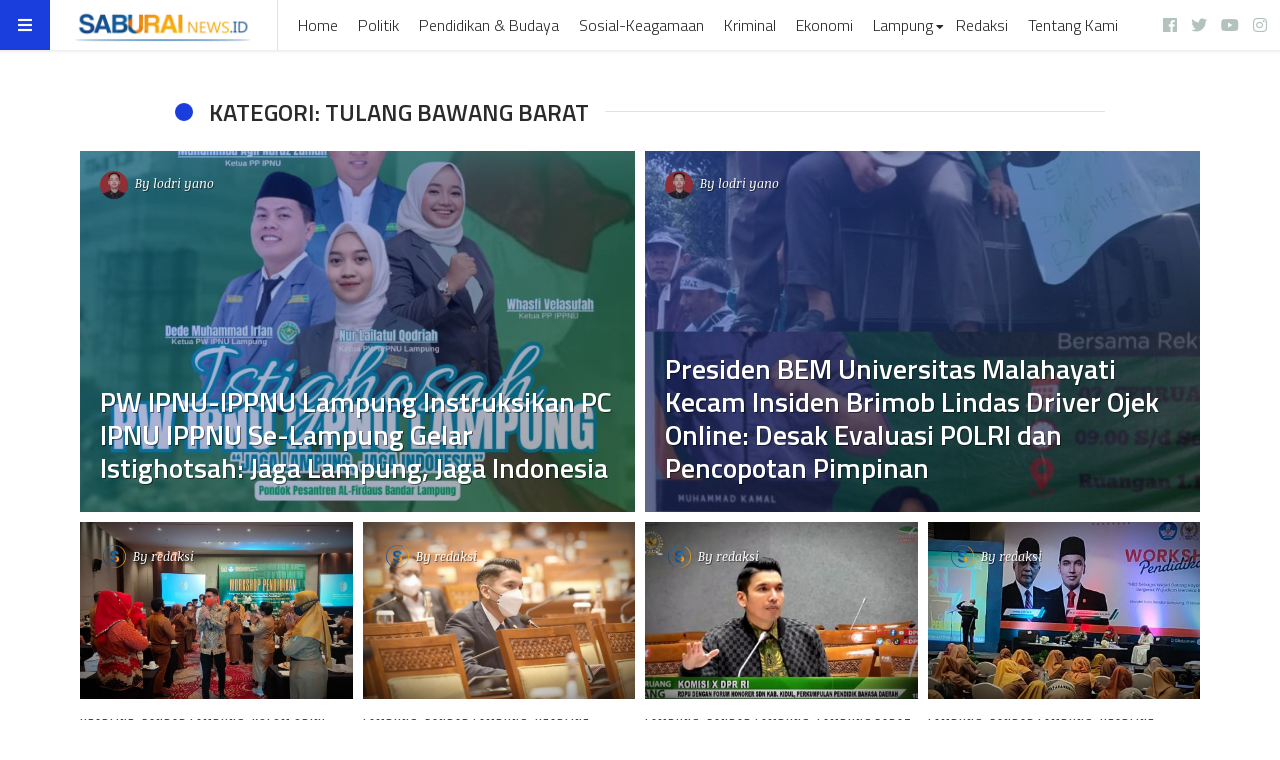

--- FILE ---
content_type: text/html; charset=UTF-8
request_url: https://saburainews.id/category/lampung/tulang-bawang-barat/
body_size: 16528
content:
<!doctype html>
<html lang="id"
      prefix="og: http://ogp.me/ns#" prefix="og: https://ogp.me/ns#">
<head>
    
  <meta name="viewport" content="width=device-width, initial-scale=1, shrink-to-fit=no">
  <meta charset="UTF-8" >
  <link rel="pingback" href="https://saburainews.id/xmlrpc.php" />
  
   <!-- Google tag (gtag.js) -->
<script async src="https://www.googletagmanager.com/gtag/js?id=G-TGF3ZSGGZB"></script>
<script>
  window.dataLayer = window.dataLayer || [];
  function gtag(){dataLayer.push(arguments);}
  gtag('js', new Date());

  gtag('config', 'G-TGF3ZSGGZB');
</script>
  
  
<!-- Optimasi Mesin Pencari oleh Rank Math - https://rankmath.com/ -->
<title>Tulang Bawang Barat Arsip - saburainews.id</title>
<meta name="robots" content="follow, index, max-snippet:-1, max-video-preview:-1, max-image-preview:large"/>
<link rel="canonical" href="https://saburainews.id/category/lampung/tulang-bawang-barat/" />
<link rel="next" href="https://saburainews.id/category/lampung/tulang-bawang-barat/page/2/" />
<meta property="og:locale" content="id_ID" />
<meta property="og:type" content="article" />
<meta property="og:title" content="Tulang Bawang Barat Arsip - saburainews.id" />
<meta property="og:url" content="https://saburainews.id/category/lampung/tulang-bawang-barat/" />
<meta property="og:site_name" content="saburainews.id" />
<meta property="og:image" content="https://saburainews.id/wp-content/uploads/2021/01/cropped-saburaiicon.png" />
<meta property="og:image:secure_url" content="https://saburainews.id/wp-content/uploads/2021/01/cropped-saburaiicon.png" />
<meta property="og:image:width" content="512" />
<meta property="og:image:height" content="512" />
<meta property="og:image:type" content="image/png" />
<meta name="twitter:card" content="summary_large_image" />
<meta name="twitter:title" content="Tulang Bawang Barat Arsip - saburainews.id" />
<meta name="twitter:image" content="https://saburainews.id/wp-content/uploads/2021/01/cropped-saburaiicon.png" />
<meta name="twitter:label1" content="Pos" />
<meta name="twitter:data1" content="18" />
<script type="application/ld+json" class="rank-math-schema">{"@context":"https://schema.org","@graph":[{"@type":"NewsMediaOrganization","@id":"https://saburainews.id/#organization","name":"saburainews.id","url":"https://saburainews.id","logo":{"@type":"ImageObject","@id":"https://saburainews.id/#logo","url":"https://saburainews.id/wp-content/uploads/2021/01/cropped-logosaburainews-2.png","contentUrl":"https://saburainews.id/wp-content/uploads/2021/01/cropped-logosaburainews-2.png","caption":"saburainews.id","inLanguage":"id","width":"400","height":"82"}},{"@type":"WebSite","@id":"https://saburainews.id/#website","url":"https://saburainews.id","name":"saburainews.id","alternateName":"Berita Lampung - Tuntas Tajam Terpercaya","publisher":{"@id":"https://saburainews.id/#organization"},"inLanguage":"id"},{"@type":"CollectionPage","@id":"https://saburainews.id/category/lampung/tulang-bawang-barat/#webpage","url":"https://saburainews.id/category/lampung/tulang-bawang-barat/","name":"Tulang Bawang Barat Arsip - saburainews.id","isPartOf":{"@id":"https://saburainews.id/#website"},"inLanguage":"id"}]}</script>
<!-- /Plugin WordPress Rank Math SEO -->

<link rel='dns-prefetch' href='//www.googletagmanager.com' />
<link rel='dns-prefetch' href='//fonts.googleapis.com' />
<link rel="alternate" type="application/rss+xml" title="saburainews.id &raquo; Feed" href="https://saburainews.id/feed/" />
<link rel="alternate" type="application/rss+xml" title="saburainews.id &raquo; Umpan Komentar" href="https://saburainews.id/comments/feed/" />
<link rel="alternate" type="application/rss+xml" title="saburainews.id &raquo; Tulang Bawang Barat Umpan Kategori" href="https://saburainews.id/category/lampung/tulang-bawang-barat/feed/" />
<style id='wp-img-auto-sizes-contain-inline-css' type='text/css'>
img:is([sizes=auto i],[sizes^="auto," i]){contain-intrinsic-size:3000px 1500px}
/*# sourceURL=wp-img-auto-sizes-contain-inline-css */
</style>
<style id='wp-emoji-styles-inline-css' type='text/css'>

	img.wp-smiley, img.emoji {
		display: inline !important;
		border: none !important;
		box-shadow: none !important;
		height: 1em !important;
		width: 1em !important;
		margin: 0 0.07em !important;
		vertical-align: -0.1em !important;
		background: none !important;
		padding: 0 !important;
	}
/*# sourceURL=wp-emoji-styles-inline-css */
</style>
<style id='wp-block-library-inline-css' type='text/css'>
:root{--wp-admin-theme-color:#007cba;--wp-admin-theme-color--rgb:0,124,186;--wp-admin-theme-color-darker-10:#006ba1;--wp-admin-theme-color-darker-10--rgb:0,107,161;--wp-admin-theme-color-darker-20:#005a87;--wp-admin-theme-color-darker-20--rgb:0,90,135;--wp-admin-border-width-focus:2px;--wp-block-synced-color:#7a00df;--wp-block-synced-color--rgb:122,0,223;--wp-bound-block-color:var(--wp-block-synced-color)}@media (min-resolution:192dpi){:root{--wp-admin-border-width-focus:1.5px}}.wp-element-button{cursor:pointer}:root{--wp--preset--font-size--normal:16px;--wp--preset--font-size--huge:42px}:root .has-very-light-gray-background-color{background-color:#eee}:root .has-very-dark-gray-background-color{background-color:#313131}:root .has-very-light-gray-color{color:#eee}:root .has-very-dark-gray-color{color:#313131}:root .has-vivid-green-cyan-to-vivid-cyan-blue-gradient-background{background:linear-gradient(135deg,#00d084,#0693e3)}:root .has-purple-crush-gradient-background{background:linear-gradient(135deg,#34e2e4,#4721fb 50%,#ab1dfe)}:root .has-hazy-dawn-gradient-background{background:linear-gradient(135deg,#faaca8,#dad0ec)}:root .has-subdued-olive-gradient-background{background:linear-gradient(135deg,#fafae1,#67a671)}:root .has-atomic-cream-gradient-background{background:linear-gradient(135deg,#fdd79a,#004a59)}:root .has-nightshade-gradient-background{background:linear-gradient(135deg,#330968,#31cdcf)}:root .has-midnight-gradient-background{background:linear-gradient(135deg,#020381,#2874fc)}.has-regular-font-size{font-size:1em}.has-larger-font-size{font-size:2.625em}.has-normal-font-size{font-size:var(--wp--preset--font-size--normal)}.has-huge-font-size{font-size:var(--wp--preset--font-size--huge)}.has-text-align-center{text-align:center}.has-text-align-left{text-align:left}.has-text-align-right{text-align:right}#end-resizable-editor-section{display:none}.aligncenter{clear:both}.items-justified-left{justify-content:flex-start}.items-justified-center{justify-content:center}.items-justified-right{justify-content:flex-end}.items-justified-space-between{justify-content:space-between}.screen-reader-text{word-wrap:normal!important;border:0;clip-path:inset(50%);height:1px;margin:-1px;overflow:hidden;padding:0;position:absolute;width:1px}.screen-reader-text:focus{background-color:#ddd;clip-path:none;color:#444;display:block;font-size:1em;height:auto;left:5px;line-height:normal;padding:15px 23px 14px;text-decoration:none;top:5px;width:auto;z-index:100000}html :where(.has-border-color){border-style:solid}html :where([style*=border-top-color]){border-top-style:solid}html :where([style*=border-right-color]){border-right-style:solid}html :where([style*=border-bottom-color]){border-bottom-style:solid}html :where([style*=border-left-color]){border-left-style:solid}html :where([style*=border-width]){border-style:solid}html :where([style*=border-top-width]){border-top-style:solid}html :where([style*=border-right-width]){border-right-style:solid}html :where([style*=border-bottom-width]){border-bottom-style:solid}html :where([style*=border-left-width]){border-left-style:solid}html :where(img[class*=wp-image-]){height:auto;max-width:100%}:where(figure){margin:0 0 1em}html :where(.is-position-sticky){--wp-admin--admin-bar--position-offset:var(--wp-admin--admin-bar--height,0px)}@media screen and (max-width:600px){html :where(.is-position-sticky){--wp-admin--admin-bar--position-offset:0px}}

/*# sourceURL=wp-block-library-inline-css */
</style><style id='global-styles-inline-css' type='text/css'>
:root{--wp--preset--aspect-ratio--square: 1;--wp--preset--aspect-ratio--4-3: 4/3;--wp--preset--aspect-ratio--3-4: 3/4;--wp--preset--aspect-ratio--3-2: 3/2;--wp--preset--aspect-ratio--2-3: 2/3;--wp--preset--aspect-ratio--16-9: 16/9;--wp--preset--aspect-ratio--9-16: 9/16;--wp--preset--color--black: #000000;--wp--preset--color--cyan-bluish-gray: #abb8c3;--wp--preset--color--white: #ffffff;--wp--preset--color--pale-pink: #f78da7;--wp--preset--color--vivid-red: #cf2e2e;--wp--preset--color--luminous-vivid-orange: #ff6900;--wp--preset--color--luminous-vivid-amber: #fcb900;--wp--preset--color--light-green-cyan: #7bdcb5;--wp--preset--color--vivid-green-cyan: #00d084;--wp--preset--color--pale-cyan-blue: #8ed1fc;--wp--preset--color--vivid-cyan-blue: #0693e3;--wp--preset--color--vivid-purple: #9b51e0;--wp--preset--gradient--vivid-cyan-blue-to-vivid-purple: linear-gradient(135deg,rgba(6,147,227,1) 0%,rgb(155,81,224) 100%);--wp--preset--gradient--light-green-cyan-to-vivid-green-cyan: linear-gradient(135deg,rgb(122,220,180) 0%,rgb(0,208,130) 100%);--wp--preset--gradient--luminous-vivid-amber-to-luminous-vivid-orange: linear-gradient(135deg,rgba(252,185,0,1) 0%,rgba(255,105,0,1) 100%);--wp--preset--gradient--luminous-vivid-orange-to-vivid-red: linear-gradient(135deg,rgba(255,105,0,1) 0%,rgb(207,46,46) 100%);--wp--preset--gradient--very-light-gray-to-cyan-bluish-gray: linear-gradient(135deg,rgb(238,238,238) 0%,rgb(169,184,195) 100%);--wp--preset--gradient--cool-to-warm-spectrum: linear-gradient(135deg,rgb(74,234,220) 0%,rgb(151,120,209) 20%,rgb(207,42,186) 40%,rgb(238,44,130) 60%,rgb(251,105,98) 80%,rgb(254,248,76) 100%);--wp--preset--gradient--blush-light-purple: linear-gradient(135deg,rgb(255,206,236) 0%,rgb(152,150,240) 100%);--wp--preset--gradient--blush-bordeaux: linear-gradient(135deg,rgb(254,205,165) 0%,rgb(254,45,45) 50%,rgb(107,0,62) 100%);--wp--preset--gradient--luminous-dusk: linear-gradient(135deg,rgb(255,203,112) 0%,rgb(199,81,192) 50%,rgb(65,88,208) 100%);--wp--preset--gradient--pale-ocean: linear-gradient(135deg,rgb(255,245,203) 0%,rgb(182,227,212) 50%,rgb(51,167,181) 100%);--wp--preset--gradient--electric-grass: linear-gradient(135deg,rgb(202,248,128) 0%,rgb(113,206,126) 100%);--wp--preset--gradient--midnight: linear-gradient(135deg,rgb(2,3,129) 0%,rgb(40,116,252) 100%);--wp--preset--font-size--small: 13px;--wp--preset--font-size--medium: 20px;--wp--preset--font-size--large: 36px;--wp--preset--font-size--x-large: 42px;--wp--preset--spacing--20: 0.44rem;--wp--preset--spacing--30: 0.67rem;--wp--preset--spacing--40: 1rem;--wp--preset--spacing--50: 1.5rem;--wp--preset--spacing--60: 2.25rem;--wp--preset--spacing--70: 3.38rem;--wp--preset--spacing--80: 5.06rem;--wp--preset--shadow--natural: 6px 6px 9px rgba(0, 0, 0, 0.2);--wp--preset--shadow--deep: 12px 12px 50px rgba(0, 0, 0, 0.4);--wp--preset--shadow--sharp: 6px 6px 0px rgba(0, 0, 0, 0.2);--wp--preset--shadow--outlined: 6px 6px 0px -3px rgba(255, 255, 255, 1), 6px 6px rgba(0, 0, 0, 1);--wp--preset--shadow--crisp: 6px 6px 0px rgba(0, 0, 0, 1);}:where(.is-layout-flex){gap: 0.5em;}:where(.is-layout-grid){gap: 0.5em;}body .is-layout-flex{display: flex;}.is-layout-flex{flex-wrap: wrap;align-items: center;}.is-layout-flex > :is(*, div){margin: 0;}body .is-layout-grid{display: grid;}.is-layout-grid > :is(*, div){margin: 0;}:where(.wp-block-columns.is-layout-flex){gap: 2em;}:where(.wp-block-columns.is-layout-grid){gap: 2em;}:where(.wp-block-post-template.is-layout-flex){gap: 1.25em;}:where(.wp-block-post-template.is-layout-grid){gap: 1.25em;}.has-black-color{color: var(--wp--preset--color--black) !important;}.has-cyan-bluish-gray-color{color: var(--wp--preset--color--cyan-bluish-gray) !important;}.has-white-color{color: var(--wp--preset--color--white) !important;}.has-pale-pink-color{color: var(--wp--preset--color--pale-pink) !important;}.has-vivid-red-color{color: var(--wp--preset--color--vivid-red) !important;}.has-luminous-vivid-orange-color{color: var(--wp--preset--color--luminous-vivid-orange) !important;}.has-luminous-vivid-amber-color{color: var(--wp--preset--color--luminous-vivid-amber) !important;}.has-light-green-cyan-color{color: var(--wp--preset--color--light-green-cyan) !important;}.has-vivid-green-cyan-color{color: var(--wp--preset--color--vivid-green-cyan) !important;}.has-pale-cyan-blue-color{color: var(--wp--preset--color--pale-cyan-blue) !important;}.has-vivid-cyan-blue-color{color: var(--wp--preset--color--vivid-cyan-blue) !important;}.has-vivid-purple-color{color: var(--wp--preset--color--vivid-purple) !important;}.has-black-background-color{background-color: var(--wp--preset--color--black) !important;}.has-cyan-bluish-gray-background-color{background-color: var(--wp--preset--color--cyan-bluish-gray) !important;}.has-white-background-color{background-color: var(--wp--preset--color--white) !important;}.has-pale-pink-background-color{background-color: var(--wp--preset--color--pale-pink) !important;}.has-vivid-red-background-color{background-color: var(--wp--preset--color--vivid-red) !important;}.has-luminous-vivid-orange-background-color{background-color: var(--wp--preset--color--luminous-vivid-orange) !important;}.has-luminous-vivid-amber-background-color{background-color: var(--wp--preset--color--luminous-vivid-amber) !important;}.has-light-green-cyan-background-color{background-color: var(--wp--preset--color--light-green-cyan) !important;}.has-vivid-green-cyan-background-color{background-color: var(--wp--preset--color--vivid-green-cyan) !important;}.has-pale-cyan-blue-background-color{background-color: var(--wp--preset--color--pale-cyan-blue) !important;}.has-vivid-cyan-blue-background-color{background-color: var(--wp--preset--color--vivid-cyan-blue) !important;}.has-vivid-purple-background-color{background-color: var(--wp--preset--color--vivid-purple) !important;}.has-black-border-color{border-color: var(--wp--preset--color--black) !important;}.has-cyan-bluish-gray-border-color{border-color: var(--wp--preset--color--cyan-bluish-gray) !important;}.has-white-border-color{border-color: var(--wp--preset--color--white) !important;}.has-pale-pink-border-color{border-color: var(--wp--preset--color--pale-pink) !important;}.has-vivid-red-border-color{border-color: var(--wp--preset--color--vivid-red) !important;}.has-luminous-vivid-orange-border-color{border-color: var(--wp--preset--color--luminous-vivid-orange) !important;}.has-luminous-vivid-amber-border-color{border-color: var(--wp--preset--color--luminous-vivid-amber) !important;}.has-light-green-cyan-border-color{border-color: var(--wp--preset--color--light-green-cyan) !important;}.has-vivid-green-cyan-border-color{border-color: var(--wp--preset--color--vivid-green-cyan) !important;}.has-pale-cyan-blue-border-color{border-color: var(--wp--preset--color--pale-cyan-blue) !important;}.has-vivid-cyan-blue-border-color{border-color: var(--wp--preset--color--vivid-cyan-blue) !important;}.has-vivid-purple-border-color{border-color: var(--wp--preset--color--vivid-purple) !important;}.has-vivid-cyan-blue-to-vivid-purple-gradient-background{background: var(--wp--preset--gradient--vivid-cyan-blue-to-vivid-purple) !important;}.has-light-green-cyan-to-vivid-green-cyan-gradient-background{background: var(--wp--preset--gradient--light-green-cyan-to-vivid-green-cyan) !important;}.has-luminous-vivid-amber-to-luminous-vivid-orange-gradient-background{background: var(--wp--preset--gradient--luminous-vivid-amber-to-luminous-vivid-orange) !important;}.has-luminous-vivid-orange-to-vivid-red-gradient-background{background: var(--wp--preset--gradient--luminous-vivid-orange-to-vivid-red) !important;}.has-very-light-gray-to-cyan-bluish-gray-gradient-background{background: var(--wp--preset--gradient--very-light-gray-to-cyan-bluish-gray) !important;}.has-cool-to-warm-spectrum-gradient-background{background: var(--wp--preset--gradient--cool-to-warm-spectrum) !important;}.has-blush-light-purple-gradient-background{background: var(--wp--preset--gradient--blush-light-purple) !important;}.has-blush-bordeaux-gradient-background{background: var(--wp--preset--gradient--blush-bordeaux) !important;}.has-luminous-dusk-gradient-background{background: var(--wp--preset--gradient--luminous-dusk) !important;}.has-pale-ocean-gradient-background{background: var(--wp--preset--gradient--pale-ocean) !important;}.has-electric-grass-gradient-background{background: var(--wp--preset--gradient--electric-grass) !important;}.has-midnight-gradient-background{background: var(--wp--preset--gradient--midnight) !important;}.has-small-font-size{font-size: var(--wp--preset--font-size--small) !important;}.has-medium-font-size{font-size: var(--wp--preset--font-size--medium) !important;}.has-large-font-size{font-size: var(--wp--preset--font-size--large) !important;}.has-x-large-font-size{font-size: var(--wp--preset--font-size--x-large) !important;}
/*# sourceURL=global-styles-inline-css */
</style>

<style id='classic-theme-styles-inline-css' type='text/css'>
/*! This file is auto-generated */
.wp-block-button__link{color:#fff;background-color:#32373c;border-radius:9999px;box-shadow:none;text-decoration:none;padding:calc(.667em + 2px) calc(1.333em + 2px);font-size:1.125em}.wp-block-file__button{background:#32373c;color:#fff;text-decoration:none}
/*# sourceURL=/wp-includes/css/classic-themes.min.css */
</style>
<link rel='stylesheet' id='fontawesome-all-min-css' href='https://saburainews.id/wp-content/themes/stuffpost/assets/fontawesome/web-fonts-with-css/css/fontawesome-all.min.css' type='text/css' media='all' />
<link rel='stylesheet' id='stuffpost-weart-fonts-css' href='https://fonts.googleapis.com/css?family=Noticia+Text%3A400%2C400i%2C700%2C700i%7CTitillium+Web%3A300%2C600%2C700&#038;subset' type='text/css' media='all' />
<link rel='stylesheet' id='stuffpost-weart-style-css' href='https://saburainews.id/wp-content/themes/stuffpost/assets/weart.css' type='text/css' media='all' />
<link rel='stylesheet' id='stuffpost-style-css' href='https://saburainews.id/wp-content/themes/stuffpost/style.css?ver=6.9' type='text/css' media='all' />
<link rel='stylesheet' id='main-style-css' href='https://saburainews.id/wp-content/themes/stuffpost/style.css?ver=6.9' type='text/css' media='all' />
<style id='main-style-inline-css' type='text/css'>

                    .post-container .post-content blockquote:before, .post-container .comment-content blockquote:before,
                    .woocommerce .button:hover, .woocommerce #review_form #respond .form-submit input:hover,
                    .woocommerce .woocommerce-error:before, .woocommerce .woocommerce-info:before, .woocommerce .woocommerce-message:before,
                    .woocommerce div.product p.price,
                    .section-video .carousel-indicators li.active,
                    .lh-1 a:hover,
                    .l-1 a,
                    #llc_comments_button:hover, #submit:hover,
                    .c-1, ch-1:hover { color: #1a3edd !important }

                    .woocommerce span.onsale,
                    .format-video.itemInner:after, .format-video.itemGrid:after, .format-audio.itemInner:after, .format-audio.itemGrid:after, .format-gallery.itemInner:after, .format-gallery.itemGrid:after, .sticky.itemInner:after, .sticky.itemGrid:after,
                    .bgh-1:hover,
                    .sectionTitle span:before,
                    #llc_comments_button, #submit,
                    .bg-1 { background-color: #1a3edd !important }

                    .post-container .post-content a, .post-container .comment-content a,
                    .post-container .post-content blockquote,
                    .post-container .comment-content blockquote,
                    .archive-title,
                    .section-video .carousel-indicators li.active,
                    .post-container .lead:after,
                    .home-recommendation,
                    .video-post-header .lead:after,
                    .video-post,
                    .article-header,
                    #footer,
                    #search-menu input[type=search],
                    #llc_comments_button:hover, #submit:hover,
                    .brd-1{ border-color: #1a3edd !important }

                    .woocommerce .woocommerce-error, .woocommerce .woocommerce-info, .woocommerce .woocommerce-message { border-top-color: #1a3edd }

                    .itemInner:hover .title:before{ background: linear-gradient(to bottom, transparent 0%, #1a3edd 50%, #1a3edd 100%); }
                    .itemInner .bg:before{ background: linear-gradient(-45deg,#000, #1a3edd ); }
                    #footer .footer-content:after{ background: linear-gradient(to bottom, transparent, #1a3edd ); }
                    

                    .l-meta a, .lh-meta a:hover,
                    .woocommerce div.product .product_meta,
                    .widget_rss ul li .rss-date,
                    .c-meta,.ch-meta:hover { color: #b3c2bf !important; }

                    .woocommerce .price_slider.ui-widget-content,
                    .bg-meta,.bgh-meta:hover  { background-color: #b3c2bf !important; }

                    .brd-meta,
                    .post-content table td, .post-content table th, .comment-content table td, .comment-content table th { border-color: #b3c2bf !important }
                    

                    .l-black a,
                    .lh-black a:hover,
                    .woocommerce .page-title,
                    .woocommerce .button, .woocommerce #review_form #respond .form-submit input,
                    .woocommerce ul.products li.product .price,
                    .woocommerce .button, .woocommerce #review_form #respond .form-submit input,
                    .woocommerce ul.products li.product .price,
                    .c-black, .ch-black:hover { color: #2a2a2a !important; }

                    .menu-mobile .mobile-menu-inner .social ul li,
                    .menu-mobile .mobile-menu-inner .items ul li a .hover,
                    .woocommerce .button:hover, .woocommerce #review_form #respond .form-submit input:hover,
                    .woocommerce .price_slider .ui-slider-range, .woocommerce .price_slider .ui-slider-handle,
                    .bgh-black:hover,
                    .bg-black { background-color: #2a2a2a !important; }

                    .brd-black{border-color: #2a2a2a !important;}
                    

                    .l-white a,
                    .lh-white a:hover,
                    .format-video.itemInner:after, .format-video.itemGrid:after, .format-audio.itemInner:after, .format-audio.itemGrid:after, .format-gallery.itemInner:after, .format-gallery.itemGrid:after, .sticky.itemInner:after, .sticky.itemGrid:after,
                    .woocommerce span.onsale,
                    #llc_comments_button, #submit,
                    .c-white,.ch-white:hover { color: #FFF !important; }


                    .section-video .carousel-indicators li.active,
                    .bgh-white:hover,
                    .bg-white { background-color: #FFF !important; }

                    .section-video .carousel-indicators li.active:before {
                    border-color: transparent #FFF transparent transparent; }
                    

                  .f-main,
                  .comment-list .comment-body .comment-meta,
                  h1, .h1, h2, .h2, h3, .h3, h4, .h4, h5, .h5, h6,
                  .woocommerce .page-title,
                  .woocommerce div.product h1,
                  .woocommerce div.product h2,
                  .woocommerce div.product h3,
                  .woocommerce div.product h4,
                  .woocommerce div.product #reviews #review_form #respond #reply-title,
                  .woocommerce div.product .woocommerce-tabs ul.tabs li,
                  .woocommerce ul.product_list_widget li .product-title,.woocommerce .button,
                  .woocommerce #review_form #respond .form-submit input,
                  .woocommerce span.onsale,
                  #llc_comments_button, #submit,
                  .widget_rss ul li .rsswidget, .h6,
                  #desktop-menu .dropdown .dropdown-menu .dropdown-item{
                    font-family: #b3c2bf !important;
                  }
                  

                  .f-text,
                  .woocommerce .woocommerce-result-count,
                  .woocommerce div.product #reviews #review_form #respond .comment-form-comment,
                  .woocommerce div.product #reviews #review_form #respond .comment-form-email,
                  .woocommerce div.product #reviews #review_form #respond .comment-form-author {
                    font-family: #FFF !important;
                  }
                  
/*# sourceURL=main-style-inline-css */
</style>
<script type="text/javascript" src="https://saburainews.id/wp-includes/js/jquery/jquery.min.js?ver=3.7.1" id="jquery-core-js"></script>
<script type="text/javascript" src="https://saburainews.id/wp-includes/js/jquery/jquery-migrate.min.js?ver=3.4.1" id="jquery-migrate-js"></script>

<!-- Potongan tag Google (gtag.js) ditambahkan oleh Site Kit -->
<!-- Snippet Google Analytics telah ditambahkan oleh Site Kit -->
<script type="text/javascript" src="https://www.googletagmanager.com/gtag/js?id=GT-NC8B325" id="google_gtagjs-js" async></script>
<script type="text/javascript" id="google_gtagjs-js-after">
/* <![CDATA[ */
window.dataLayer = window.dataLayer || [];function gtag(){dataLayer.push(arguments);}
gtag("set","linker",{"domains":["saburainews.id"]});
gtag("js", new Date());
gtag("set", "developer_id.dZTNiMT", true);
gtag("config", "GT-NC8B325");
 window._googlesitekit = window._googlesitekit || {}; window._googlesitekit.throttledEvents = []; window._googlesitekit.gtagEvent = (name, data) => { var key = JSON.stringify( { name, data } ); if ( !! window._googlesitekit.throttledEvents[ key ] ) { return; } window._googlesitekit.throttledEvents[ key ] = true; setTimeout( () => { delete window._googlesitekit.throttledEvents[ key ]; }, 5 ); gtag( "event", name, { ...data, event_source: "site-kit" } ); }; 
//# sourceURL=google_gtagjs-js-after
/* ]]> */
</script>
<link rel="https://api.w.org/" href="https://saburainews.id/wp-json/" /><link rel="alternate" title="JSON" type="application/json" href="https://saburainews.id/wp-json/wp/v2/categories/201" /><link rel="EditURI" type="application/rsd+xml" title="RSD" href="https://saburainews.id/xmlrpc.php?rsd" />
<meta name="generator" content="WordPress 6.9" />
<meta name="generator" content="Site Kit by Google 1.170.0" />
<!-- Meta tag Google AdSense ditambahkan oleh Site Kit -->
<meta name="google-adsense-platform-account" content="ca-host-pub-2644536267352236">
<meta name="google-adsense-platform-domain" content="sitekit.withgoogle.com">
<!-- Akhir tag meta Google AdSense yang ditambahkan oleh Site Kit -->
<style type="text/css">.recentcomments a{display:inline !important;padding:0 !important;margin:0 !important;}</style>      <meta name="onesignal" content="wordpress-plugin"/>
            <script>

      window.OneSignalDeferred = window.OneSignalDeferred || [];

      OneSignalDeferred.push(function(OneSignal) {
        var oneSignal_options = {};
        window._oneSignalInitOptions = oneSignal_options;

        oneSignal_options['serviceWorkerParam'] = { scope: '/' };
oneSignal_options['serviceWorkerPath'] = 'OneSignalSDKWorker.js.php';

        OneSignal.Notifications.setDefaultUrl("https://saburainews.id");

        oneSignal_options['wordpress'] = true;
oneSignal_options['appId'] = 'e0986377-df5f-41a6-a96b-cf08fb0a752d';
oneSignal_options['allowLocalhostAsSecureOrigin'] = true;
oneSignal_options['welcomeNotification'] = { };
oneSignal_options['welcomeNotification']['title'] = "";
oneSignal_options['welcomeNotification']['message'] = "";
oneSignal_options['path'] = "https://saburainews.id/wp-content/plugins/onesignal-free-web-push-notifications/sdk_files/";
oneSignal_options['promptOptions'] = { };
oneSignal_options['notifyButton'] = { };
oneSignal_options['notifyButton']['enable'] = true;
oneSignal_options['notifyButton']['position'] = 'bottom-right';
oneSignal_options['notifyButton']['theme'] = 'default';
oneSignal_options['notifyButton']['size'] = 'medium';
oneSignal_options['notifyButton']['showCredit'] = true;
oneSignal_options['notifyButton']['text'] = {};
oneSignal_options['notifyButton']['text']['tip.state.subscribed'] = 'Terima kasih telah berlangganan saburainews.id';
              OneSignal.init(window._oneSignalInitOptions);
              OneSignal.Slidedown.promptPush()      });

      function documentInitOneSignal() {
        var oneSignal_elements = document.getElementsByClassName("OneSignal-prompt");

        var oneSignalLinkClickHandler = function(event) { OneSignal.Notifications.requestPermission(); event.preventDefault(); };        for(var i = 0; i < oneSignal_elements.length; i++)
          oneSignal_elements[i].addEventListener('click', oneSignalLinkClickHandler, false);
      }

      if (document.readyState === 'complete') {
           documentInitOneSignal();
      }
      else {
           window.addEventListener("load", function(event){
               documentInitOneSignal();
          });
      }
    </script>
<link rel="icon" href="https://saburainews.id/wp-content/uploads/2021/01/cropped-saburaiicon-32x32.png" sizes="32x32" />
<link rel="icon" href="https://saburainews.id/wp-content/uploads/2021/01/cropped-saburaiicon-192x192.png" sizes="192x192" />
<link rel="apple-touch-icon" href="https://saburainews.id/wp-content/uploads/2021/01/cropped-saburaiicon-180x180.png" />
<meta name="msapplication-TileImage" content="https://saburainews.id/wp-content/uploads/2021/01/cropped-saburaiicon-270x270.png" />
		<style type="text/css" id="wp-custom-css">
			@media (max-width: 991px) {
    /* Gambar full atas */
    #video_0 .col-lg-8 {
        width: 100% !important;
    }

    /* List hitam pindah ke bawah */
    .col-lg-4.bg-black.d-none.d-lg-flex {
        display: block !important;
        width: 100% !important;
        margin-top: 10px;
        padding: 10px;
        background-color: #000; /* pastikan tetap hitam */
    }

    /* Biar ol.list tetap rapih */
    .carousel-indicators.pt-4 {
        display: block !important;
        padding: 0;
        margin: 10px 0;
    }

    /* Tampilkan hanya 5 item */
    .carousel-indicators.pt-4 li:nth-child(n+6) {
        display: none !important;
    }

    /* Optional: kecilkan font */
    .carousel-indicators.pt-4 li {
        font-size: 14px !important;
        padding: 8px 10px !important;
    }

    @media (max-width: 600px) {
        .carousel-indicators.pt-4 li {
            font-size: 12px !important;
            padding: 6px 8px !important;
        }
    }
}
		</style>
		</head>
<body class="archive category category-tulang-bawang-barat category-201 wp-custom-logo wp-theme-stuffpost">
<!-- MENU -->
<!-- MAIN MENU -->
  <div class="menu-divider"></div>
  <div id="main-menu" class="f-main sticky-header bg-white">
    <div class="w-100 d-flex align-items-center position-relative">

      <div id="bars" class="bg-1 c-white ch-black"><i class="fas fa-bars"></i></div>

              <div class="logo menu-logo border-right f-main l-black lh-1" itemscope>
                      <a href="https://saburainews.id/" class="custom-logo-link" rel="home"><img width="400" height="82" src="https://saburainews.id/wp-content/uploads/2021/01/cropped-logosaburainews-2.png" class="custom-logo" alt="saburainews.id" decoding="async" srcset="https://saburainews.id/wp-content/uploads/2021/01/cropped-logosaburainews-2.png 400w, https://saburainews.id/wp-content/uploads/2021/01/cropped-logosaburainews-2-300x62.png 300w" sizes="(max-width: 400px) 100vw, 400px" /></a>                  </div><!-- .logo -->
      
      <div class="d-flex align-items-center
        mr-auto
        ">
              <nav class="navbar navbar-expand l-black lh-1 px-1 position-static" role="navigation">
          <ul id="desktop-menu" class="navbar-nav px-2 d-none"><li id="menu-item-55" class="menu-item menu-item-type-custom menu-item-object-custom menu-item-home menu-item-55"><a href="http://saburainews.id/">Home</a></li>
<li id="menu-item-711" class="menu-item menu-item-type-taxonomy menu-item-object-category menu-item-711"><a href="https://saburainews.id/category/politik/">Politik</a></li>
<li id="menu-item-841" class="menu-item menu-item-type-taxonomy menu-item-object-category menu-item-841"><a href="https://saburainews.id/category/pendidikan-budaya/">Pendidikan &amp; Budaya</a></li>
<li id="menu-item-713" class="menu-item menu-item-type-taxonomy menu-item-object-category menu-item-713"><a href="https://saburainews.id/category/sosial-keagamaan/">Sosial-Keagamaan</a></li>
<li id="menu-item-748" class="menu-item menu-item-type-taxonomy menu-item-object-category menu-item-748"><a href="https://saburainews.id/category/kriminal/">Kriminal</a></li>
<li id="menu-item-712" class="menu-item menu-item-type-taxonomy menu-item-object-category menu-item-712"><a href="https://saburainews.id/category/ekonomi/">Ekonomi</a></li>
<li id="menu-item-695" class="menu-item menu-item-type-taxonomy menu-item-object-category current-category-ancestor current-menu-ancestor current-menu-parent current-category-parent menu-item-has-children menu-item-695"><a href="https://saburainews.id/category/lampung/">Lampung</a>
<ul class="sub-menu">
	<li id="menu-item-696" class="menu-item menu-item-type-taxonomy menu-item-object-category menu-item-696"><a href="https://saburainews.id/category/lampung/bandar-lampung/">Bandar Lampung</a></li>
	<li id="menu-item-697" class="menu-item menu-item-type-taxonomy menu-item-object-category menu-item-697"><a href="https://saburainews.id/category/lampung/metro/">Metro</a></li>
	<li id="menu-item-698" class="menu-item menu-item-type-taxonomy menu-item-object-category menu-item-698"><a href="https://saburainews.id/category/lampung/pesawaran/">Pesawaran</a></li>
	<li id="menu-item-699" class="menu-item menu-item-type-taxonomy menu-item-object-category menu-item-699"><a href="https://saburainews.id/category/lampung/tanggamus/">Tanggamus</a></li>
	<li id="menu-item-700" class="menu-item menu-item-type-taxonomy menu-item-object-category menu-item-700"><a href="https://saburainews.id/category/lampung/lampung-utara/">Lampung Utara</a></li>
	<li id="menu-item-701" class="menu-item menu-item-type-taxonomy menu-item-object-category menu-item-701"><a href="https://saburainews.id/category/lampung/lampung-tengah/">Lampung Tengah</a></li>
	<li id="menu-item-702" class="menu-item menu-item-type-taxonomy menu-item-object-category menu-item-702"><a href="https://saburainews.id/category/lampung/pesisir-barat/">Pesisir Barat</a></li>
	<li id="menu-item-703" class="menu-item menu-item-type-taxonomy menu-item-object-category menu-item-703"><a href="https://saburainews.id/category/lampung/lampung-barat/">Lampung Barat</a></li>
	<li id="menu-item-704" class="menu-item menu-item-type-taxonomy menu-item-object-category menu-item-704"><a href="https://saburainews.id/category/lampung/way-kanan/">Way Kanan</a></li>
	<li id="menu-item-705" class="menu-item menu-item-type-taxonomy menu-item-object-category menu-item-705"><a href="https://saburainews.id/category/lampung/tulang-bawang/">Tulang Bawang</a></li>
	<li id="menu-item-706" class="menu-item menu-item-type-taxonomy menu-item-object-category current-menu-item menu-item-706"><a href="https://saburainews.id/category/lampung/tulang-bawang-barat/" aria-current="page">Tulang Bawang Barat</a></li>
	<li id="menu-item-707" class="menu-item menu-item-type-taxonomy menu-item-object-category menu-item-707"><a href="https://saburainews.id/category/lampung/lampung-selatan/">Lampung Selatan</a></li>
	<li id="menu-item-708" class="menu-item menu-item-type-taxonomy menu-item-object-category menu-item-708"><a href="https://saburainews.id/category/lampung/lampung-timur/">Lampung Timur</a></li>
	<li id="menu-item-709" class="menu-item menu-item-type-taxonomy menu-item-object-category menu-item-709"><a href="https://saburainews.id/category/lampung/mesuji/">Mesuji</a></li>
	<li id="menu-item-710" class="menu-item menu-item-type-taxonomy menu-item-object-category menu-item-710"><a href="https://saburainews.id/category/lampung/pringsewu/">Pringsewu</a></li>
</ul>
</li>
<li id="menu-item-715" class="menu-item menu-item-type-post_type menu-item-object-page menu-item-715"><a href="https://saburainews.id/about-us/">Redaksi</a></li>
<li id="menu-item-2680" class="menu-item menu-item-type-post_type menu-item-object-page menu-item-2680"><a href="https://saburainews.id/tentang-kami/">Tentang Kami</a></li>
</ul>        </nav>
            </div>

      <div class="ml-auto">
        <ul id="menu-social" class="social-channels lh-black l-meta pr-2 d-none  "><li id="menu-item-71" class="menu-item menu-item-type-custom menu-item-object-custom menu-item-71"><a target="_blank" href="https://www.facebook.com/">facebook</a></li>
<li id="menu-item-72" class="menu-item menu-item-type-custom menu-item-object-custom menu-item-72"><a target="_blank" href="http://twitter.com/">twitter</a></li>
<li id="menu-item-73" class="menu-item menu-item-type-custom menu-item-object-custom menu-item-73"><a target="_blank" href="https://www.youtube.com/">youtube</a></li>
<li id="menu-item-74" class="menu-item menu-item-type-custom menu-item-object-custom menu-item-74"><a target="_blank" href="https://www.instagram.com/saburainews.id/">instagram</a></li>
</ul>              </div>

    </div>
  </div>

<!-- if is a bottom logo -->
  
<!-- MOBILE MENU -->
  <div id="mobile-menu">
    <div class="moible-menu-inner container h-100 f-main l-white lh-white">
        <div class="menu w-100 text-uppercase">
          <ul id="menu-header" class=""><li class="menu-item menu-item-type-custom menu-item-object-custom menu-item-home menu-item-55"><a href="http://saburainews.id/">Home</a></li>
<li class="menu-item menu-item-type-taxonomy menu-item-object-category menu-item-711"><a href="https://saburainews.id/category/politik/">Politik</a></li>
<li class="menu-item menu-item-type-taxonomy menu-item-object-category menu-item-841"><a href="https://saburainews.id/category/pendidikan-budaya/">Pendidikan &amp; Budaya</a></li>
<li class="menu-item menu-item-type-taxonomy menu-item-object-category menu-item-713"><a href="https://saburainews.id/category/sosial-keagamaan/">Sosial-Keagamaan</a></li>
<li class="menu-item menu-item-type-taxonomy menu-item-object-category menu-item-748"><a href="https://saburainews.id/category/kriminal/">Kriminal</a></li>
<li class="menu-item menu-item-type-taxonomy menu-item-object-category menu-item-712"><a href="https://saburainews.id/category/ekonomi/">Ekonomi</a></li>
<li class="menu-item menu-item-type-taxonomy menu-item-object-category current-category-ancestor current-menu-ancestor current-menu-parent current-category-parent menu-item-has-children menu-item-695"><a href="https://saburainews.id/category/lampung/">Lampung</a>
<ul class="sub-menu">
	<li class="menu-item menu-item-type-taxonomy menu-item-object-category menu-item-696"><a href="https://saburainews.id/category/lampung/bandar-lampung/">Bandar Lampung</a></li>
	<li class="menu-item menu-item-type-taxonomy menu-item-object-category menu-item-697"><a href="https://saburainews.id/category/lampung/metro/">Metro</a></li>
	<li class="menu-item menu-item-type-taxonomy menu-item-object-category menu-item-698"><a href="https://saburainews.id/category/lampung/pesawaran/">Pesawaran</a></li>
	<li class="menu-item menu-item-type-taxonomy menu-item-object-category menu-item-699"><a href="https://saburainews.id/category/lampung/tanggamus/">Tanggamus</a></li>
	<li class="menu-item menu-item-type-taxonomy menu-item-object-category menu-item-700"><a href="https://saburainews.id/category/lampung/lampung-utara/">Lampung Utara</a></li>
	<li class="menu-item menu-item-type-taxonomy menu-item-object-category menu-item-701"><a href="https://saburainews.id/category/lampung/lampung-tengah/">Lampung Tengah</a></li>
	<li class="menu-item menu-item-type-taxonomy menu-item-object-category menu-item-702"><a href="https://saburainews.id/category/lampung/pesisir-barat/">Pesisir Barat</a></li>
	<li class="menu-item menu-item-type-taxonomy menu-item-object-category menu-item-703"><a href="https://saburainews.id/category/lampung/lampung-barat/">Lampung Barat</a></li>
	<li class="menu-item menu-item-type-taxonomy menu-item-object-category menu-item-704"><a href="https://saburainews.id/category/lampung/way-kanan/">Way Kanan</a></li>
	<li class="menu-item menu-item-type-taxonomy menu-item-object-category menu-item-705"><a href="https://saburainews.id/category/lampung/tulang-bawang/">Tulang Bawang</a></li>
	<li class="menu-item menu-item-type-taxonomy menu-item-object-category current-menu-item menu-item-706"><a href="https://saburainews.id/category/lampung/tulang-bawang-barat/" aria-current="page">Tulang Bawang Barat</a></li>
	<li class="menu-item menu-item-type-taxonomy menu-item-object-category menu-item-707"><a href="https://saburainews.id/category/lampung/lampung-selatan/">Lampung Selatan</a></li>
	<li class="menu-item menu-item-type-taxonomy menu-item-object-category menu-item-708"><a href="https://saburainews.id/category/lampung/lampung-timur/">Lampung Timur</a></li>
	<li class="menu-item menu-item-type-taxonomy menu-item-object-category menu-item-709"><a href="https://saburainews.id/category/lampung/mesuji/">Mesuji</a></li>
	<li class="menu-item menu-item-type-taxonomy menu-item-object-category menu-item-710"><a href="https://saburainews.id/category/lampung/pringsewu/">Pringsewu</a></li>
</ul>
</li>
<li class="menu-item menu-item-type-post_type menu-item-object-page menu-item-715"><a href="https://saburainews.id/about-us/">Redaksi</a></li>
<li class="menu-item menu-item-type-post_type menu-item-object-page menu-item-2680"><a href="https://saburainews.id/tentang-kami/">Tentang Kami</a></li>
</ul>        </div>
    </div>
  </div>

<!-- search menu -->
  <div id="search-menu">
    <div class="moible-menu-inner container h-100 f-main l-white lh-white">
        <div class="menu w-100">
          <form role="search" method="get" class="search-form d-block " action="https://saburainews.id/">
  <div class="input-group">
    <input type="search" class="form-control search-field" placeholder="Search for..." aria-label="Search for..." name="s">
    <span class="input-group-btn">
      <button class="btn bg-1 c-white search-submit" type="submit"><i class="fas fa-search"></i></button>
    </span>
  </div>
</form>
        </div>
    </div>
  </div><!-- MAIN --><div class="c-black f-text main">


    <div class="container mt-5">
      <div class="row justify-content-center">
        <div class="col-lg-10 c-black mb-2">
          <div class="sectionTitle">
            <span class="bg-white h4 ">Kategori: Tulang Bawang Barat</span>
          </div>
        </div>
      </div>
    </div>
    
      <div class="container section-latest mt-3 mb-5 pb-5 section">
      <div class="row infinite-scroll">
                            <div class="col-lg-6 infinite-post">
                  <div class="itemInner zoom post-13016 post type-post status-publish format-standard has-post-thumbnail hentry category-1274 category-1269 category-bandar-lampung category-blog category-headline category-jurnalistik category-kolom-opini category-lampung category-lampung-barat category-lampung-selatan category-lampung-tengah category-lampung-timur category-lampung-utara category-mesuji category-metro category-nasional category-news category-pesawaran category-pesisir-barat category-politik category-pringsewu category-tanggamus category-tulang-bawang category-tulang-bawang-barat category-uncategorized category-way-kanan tag-bandar-lampung tag-berita-pringsewu tag-beritahits tag-beritalampung tag-lampung tag-lampung-tengah tag-pringsewu tag-provinsi-lampung tag-pw-ipnu tag-saburainews-id tag-tanggamus">
        <div class="bg lazy bg-65" data-src="https://saburainews.id/wp-content/uploads/2025/09/e34c29db-88ae-4fd1-be71-ed06fd2ff33a-690x920.jpeg" style="background-image: url(https://saburainews.id/wp-content/uploads/2025/09/e34c29db-88ae-4fd1-be71-ed06fd2ff33a-690x920.jpeg)"></div>
              <div class="by-badge c-white l-white topLeft d-none d-lg-inline-block small d-flex align-items-center">
        <img src="https://secure.gravatar.com/avatar/4ca5281daa424762f8e5cdec277d8c3ddc134007fd4cb7c21fa0b615b59dd591?s=28&amp;d=mm&amp;r=g" class="rounded-circle mr-1" alt="" />
        <span class="author">
          By <a href="https://saburainews.id/author/lodry/" title="Pos-pos oleh lodri yano" rel="author">lodri yano</a>        </span>
              </div>
            <a href="https://saburainews.id/2025/09/01/pw-ipnu-ippnu-lampung-instruksikan-pc-ipnu-ippnu-se-lampung-gelar-istighotsah-jaga-lampung-jaga-indonesia/" title="PW IPNU-IPPNU Lampung Instruksikan PC IPNU IPPNU Se-Lampung Gelar Istighotsah: Jaga Lampung, Jaga Indonesia" class="coverLink"></a>
        <div class="title l-white c-white">
          <div class="d-none d-md-inline-block"></div>
          <h2 class="h3">PW IPNU-IPPNU Lampung Instruksikan PC IPNU IPPNU Se-Lampung Gelar Istighotsah: Jaga Lampung, Jaga Indonesia</h2>
        </div>
      </div>
              </div>
                                      <div class="col-lg-6 infinite-post">
                  <div class="itemInner zoom post-13000 post type-post status-publish format-standard has-post-thumbnail hentry category-1274 category-1269 category-bandar-lampung category-blog category-headline category-jurnalistik category-kolom-opini category-lampung category-lampung-barat category-lampung-selatan category-lampung-tengah category-lampung-timur category-lampung-utara category-mesuji category-metro category-nasional category-news category-pesawaran category-pesisir-barat category-politik category-pringsewu category-sosial-keagamaan category-tanggamus category-tulang-bawang category-tulang-bawang-barat category-uncategorized category-way-kanan tag-bandar-lampung tag-bem-unmal tag-berita-pringsewu tag-beritahits tag-beritalampung tag-lampung tag-lampung-tengah tag-pringsewu tag-provinsi-lampung tag-saburainews-id">
        <div class="bg lazy bg-65" data-src="https://saburainews.id/wp-content/uploads/2025/08/E67BCC46-234E-4F94-8C77-EAC16B4F9059-690x1227.jpeg" style="background-image: url(https://saburainews.id/wp-content/uploads/2025/08/E67BCC46-234E-4F94-8C77-EAC16B4F9059-690x1227.jpeg)"></div>
              <div class="by-badge c-white l-white topLeft d-none d-lg-inline-block small d-flex align-items-center">
        <img src="https://secure.gravatar.com/avatar/4ca5281daa424762f8e5cdec277d8c3ddc134007fd4cb7c21fa0b615b59dd591?s=28&amp;d=mm&amp;r=g" class="rounded-circle mr-1" alt="" />
        <span class="author">
          By <a href="https://saburainews.id/author/lodry/" title="Pos-pos oleh lodri yano" rel="author">lodri yano</a>        </span>
              </div>
            <a href="https://saburainews.id/2025/08/29/presiden-bem-universitas-malahayati-kecam-insiden-brimob-lindas-driver-ojek-online-desak-evaluasi-polri-dan-pencopotan-pimpinan/" title="Presiden BEM Universitas Malahayati Kecam Insiden Brimob Lindas Driver Ojek Online: Desak Evaluasi POLRI dan Pencopotan Pimpinan" class="coverLink"></a>
        <div class="title l-white c-white">
          <div class="d-none d-md-inline-block"></div>
          <h2 class="h3">Presiden BEM Universitas Malahayati Kecam Insiden Brimob Lindas Driver Ojek Online: Desak Evaluasi POLRI dan Pencopotan Pimpinan</h2>
        </div>
      </div>
              </div>
                                        <div class="col-lg-3 col-md-6 mb-4 infinite-post">
                    <div class="itemGrid post-4744 post type-post status-publish format-standard has-post-thumbnail hentry category-headline category-bandar-lampung category-kolom-opini category-lampung category-lampung-barat category-lampung-selatan category-lampung-tengah category-lampung-timur category-lampung-utara category-mesuji category-metro category-nasional category-pendidikan-budaya category-pesawaran category-pesisir-barat category-politik category-pringsewu category-tanggamus category-tulang-bawang category-tulang-bawang-barat category-way-kanan">
                  <div class="zoom mb-3 ">
            <div class="bg lazy bg-65  mb-0" data-src="https://saburainews.id/wp-content/uploads/2022/01/WhatsApp-Image-2022-01-21-at-18.13.36-500x375.jpeg" style="background-image: url(https://saburainews.id/wp-content/uploads/2022/01/WhatsApp-Image-2022-01-21-at-18.13.36-500x375.jpeg)">
              <a href="https://saburainews.id/2022/01/21/kadafi-tentang-kebijakan-penghapusan-dana-bos-bagi-sekolah-dengan-murid-yang-kurang-dari-60-siswa/" title="Kadafi Tentang Kebijakan Penghapusan Dana BOS Bagi Sekolah Dengan Murid yang Kurang Dari 60 Siswa" class="coverLink"></a>
            </div>
                  <div class="by-badge c-white l-white topLeft small d-flex align-items-center">
        <img src="https://secure.gravatar.com/avatar/108824a03ee3b92cc3d8d0545bb8532f4893d9031b482db7ba6a88afd7910b2e?s=28&amp;d=mm&amp;r=g" class="rounded-circle mr-1" alt="" />
        <span class="author">
          By <a href="https://saburainews.id/author/saburaiteam/" title="Pos-pos oleh redaksi" rel="author">redaksi</a>        </span>
              </div>
              </div>
                      <div class="cat-badge f-main border small l-1 c-meta bg-none">
        <a href="https://saburainews.id/category/headline/" rel="category tag">Headline</a>, <a href="https://saburainews.id/category/lampung/bandar-lampung/" rel="category tag">Bandar Lampung</a>, <a href="https://saburainews.id/category/kolom-opini/" rel="category tag">Kolom Opini</a>, <a href="https://saburainews.id/category/lampung/" rel="category tag">Lampung</a>, <a href="https://saburainews.id/category/lampung/lampung-barat/" rel="category tag">Lampung Barat</a>, <a href="https://saburainews.id/category/lampung/lampung-selatan/" rel="category tag">Lampung Selatan</a>, <a href="https://saburainews.id/category/lampung/lampung-tengah/" rel="category tag">Lampung Tengah</a>, <a href="https://saburainews.id/category/lampung/lampung-timur/" rel="category tag">Lampung Timur</a>, <a href="https://saburainews.id/category/lampung/lampung-utara/" rel="category tag">Lampung Utara</a>, <a href="https://saburainews.id/category/lampung/mesuji/" rel="category tag">Mesuji</a>, <a href="https://saburainews.id/category/lampung/metro/" rel="category tag">Metro</a>, <a href="https://saburainews.id/category/nasional/" rel="category tag">Nasional</a>, <a href="https://saburainews.id/category/pendidikan-budaya/" rel="category tag">Pendidikan &amp; Budaya</a>, <a href="https://saburainews.id/category/lampung/pesawaran/" rel="category tag">Pesawaran</a>, <a href="https://saburainews.id/category/lampung/pesisir-barat/" rel="category tag">Pesisir Barat</a>, <a href="https://saburainews.id/category/politik/" rel="category tag">Politik</a>, <a href="https://saburainews.id/category/lampung/pringsewu/" rel="category tag">Pringsewu</a>, <a href="https://saburainews.id/category/lampung/tanggamus/" rel="category tag">Tanggamus</a>, <a href="https://saburainews.id/category/lampung/tulang-bawang/" rel="category tag">Tulang Bawang</a>, <a href="https://saburainews.id/category/lampung/tulang-bawang-barat/" rel="category tag">Tulang Bawang Barat</a>, <a href="https://saburainews.id/category/lampung/way-kanan/" rel="category tag">Way Kanan</a>                  <span class="date">
            4 tahun ago          </span>
              </div>
    
        <h2 class="l-black lh-1 h6"><a href="https://saburainews.id/2022/01/21/kadafi-tentang-kebijakan-penghapusan-dana-bos-bagi-sekolah-dengan-murid-yang-kurang-dari-60-siswa/" title="Kadafi Tentang Kebijakan Penghapusan Dana BOS Bagi Sekolah Dengan Murid yang Kurang Dari 60 Siswa">Kadafi Tentang Kebijakan Penghapusan Dana BOS Bagi Sekolah Dengan Murid yang Kurang Dari 60 Siswa</a></h2>
              </div>
                </div>
                                        <div class="col-lg-3 col-md-6 mb-4 infinite-post">
                    <div class="itemGrid post-4739 post type-post status-publish format-standard has-post-thumbnail hentry category-lampung category-bandar-lampung category-headline category-kolom-opini category-lampung-barat category-lampung-selatan category-lampung-tengah category-lampung-timur category-lampung-utara category-mesuji category-metro category-nasional category-pendidikan-budaya category-pesawaran category-pesisir-barat category-politik category-pringsewu category-tanggamus category-tulang-bawang category-tulang-bawang-barat category-way-kanan">
                  <div class="zoom mb-3 ">
            <div class="bg lazy bg-65  mb-0" data-src="https://saburainews.id/wp-content/uploads/2022/01/AZK_6375-500x334.jpg" style="background-image: url(https://saburainews.id/wp-content/uploads/2022/01/AZK_6375-500x334.jpg)">
              <a href="https://saburainews.id/2022/01/21/kadafi-rekrutmen-guru-pppk-sebaiknya-maksimal-tuntas-2023/" title="Kadafi ; Rekrutmen Guru PPPK Sebaiknya Maksimal Tuntas 2023." class="coverLink"></a>
            </div>
                  <div class="by-badge c-white l-white topLeft small d-flex align-items-center">
        <img src="https://secure.gravatar.com/avatar/108824a03ee3b92cc3d8d0545bb8532f4893d9031b482db7ba6a88afd7910b2e?s=28&amp;d=mm&amp;r=g" class="rounded-circle mr-1" alt="" />
        <span class="author">
          By <a href="https://saburainews.id/author/saburaiteam/" title="Pos-pos oleh redaksi" rel="author">redaksi</a>        </span>
              </div>
              </div>
                      <div class="cat-badge f-main border small l-1 c-meta bg-none">
        <a href="https://saburainews.id/category/lampung/" rel="category tag">Lampung</a>, <a href="https://saburainews.id/category/lampung/bandar-lampung/" rel="category tag">Bandar Lampung</a>, <a href="https://saburainews.id/category/headline/" rel="category tag">Headline</a>, <a href="https://saburainews.id/category/kolom-opini/" rel="category tag">Kolom Opini</a>, <a href="https://saburainews.id/category/lampung/lampung-barat/" rel="category tag">Lampung Barat</a>, <a href="https://saburainews.id/category/lampung/lampung-selatan/" rel="category tag">Lampung Selatan</a>, <a href="https://saburainews.id/category/lampung/lampung-tengah/" rel="category tag">Lampung Tengah</a>, <a href="https://saburainews.id/category/lampung/lampung-timur/" rel="category tag">Lampung Timur</a>, <a href="https://saburainews.id/category/lampung/lampung-utara/" rel="category tag">Lampung Utara</a>, <a href="https://saburainews.id/category/lampung/mesuji/" rel="category tag">Mesuji</a>, <a href="https://saburainews.id/category/lampung/metro/" rel="category tag">Metro</a>, <a href="https://saburainews.id/category/nasional/" rel="category tag">Nasional</a>, <a href="https://saburainews.id/category/pendidikan-budaya/" rel="category tag">Pendidikan &amp; Budaya</a>, <a href="https://saburainews.id/category/lampung/pesawaran/" rel="category tag">Pesawaran</a>, <a href="https://saburainews.id/category/lampung/pesisir-barat/" rel="category tag">Pesisir Barat</a>, <a href="https://saburainews.id/category/politik/" rel="category tag">Politik</a>, <a href="https://saburainews.id/category/lampung/pringsewu/" rel="category tag">Pringsewu</a>, <a href="https://saburainews.id/category/lampung/tanggamus/" rel="category tag">Tanggamus</a>, <a href="https://saburainews.id/category/lampung/tulang-bawang/" rel="category tag">Tulang Bawang</a>, <a href="https://saburainews.id/category/lampung/tulang-bawang-barat/" rel="category tag">Tulang Bawang Barat</a>, <a href="https://saburainews.id/category/lampung/way-kanan/" rel="category tag">Way Kanan</a>                  <span class="date">
            4 tahun ago          </span>
              </div>
    
        <h2 class="l-black lh-1 h6"><a href="https://saburainews.id/2022/01/21/kadafi-rekrutmen-guru-pppk-sebaiknya-maksimal-tuntas-2023/" title="Kadafi ; Rekrutmen Guru PPPK Sebaiknya Maksimal Tuntas 2023.">Kadafi ; Rekrutmen Guru PPPK Sebaiknya Maksimal Tuntas 2023.</a></h2>
              </div>
                </div>
                                        <div class="col-lg-3 col-md-6 mb-4 infinite-post">
                    <div class="itemGrid post-4735 post type-post status-publish format-standard has-post-thumbnail hentry category-lampung category-bandar-lampung category-lampung-barat category-lampung-selatan category-lampung-tengah category-lampung-timur category-lampung-utara category-mesuji category-metro category-pendidikan-budaya category-pesawaran category-pesisir-barat category-politik category-pringsewu category-tanggamus category-tulang-bawang category-tulang-bawang-barat category-way-kanan">
                  <div class="zoom mb-3 ">
            <div class="bg lazy bg-65  mb-0" data-src="https://saburainews.id/wp-content/uploads/2022/01/WhatsApp-Image-2022-01-21-at-14.07.27-500x281.jpeg" style="background-image: url(https://saburainews.id/wp-content/uploads/2022/01/WhatsApp-Image-2022-01-21-at-14.07.27-500x281.jpeg)">
              <a href="https://saburainews.id/2022/01/21/kadafi-seharusnya-semua-guru-honorer-menjadi-pppk/" title="Kadafi ; Seharusnya Semua Guru Honorer menjadi PPPK" class="coverLink"></a>
            </div>
                  <div class="by-badge c-white l-white topLeft small d-flex align-items-center">
        <img src="https://secure.gravatar.com/avatar/108824a03ee3b92cc3d8d0545bb8532f4893d9031b482db7ba6a88afd7910b2e?s=28&amp;d=mm&amp;r=g" class="rounded-circle mr-1" alt="" />
        <span class="author">
          By <a href="https://saburainews.id/author/saburaiteam/" title="Pos-pos oleh redaksi" rel="author">redaksi</a>        </span>
              </div>
              </div>
                      <div class="cat-badge f-main border small l-1 c-meta bg-none">
        <a href="https://saburainews.id/category/lampung/" rel="category tag">Lampung</a>, <a href="https://saburainews.id/category/lampung/bandar-lampung/" rel="category tag">Bandar Lampung</a>, <a href="https://saburainews.id/category/lampung/lampung-barat/" rel="category tag">Lampung Barat</a>, <a href="https://saburainews.id/category/lampung/lampung-selatan/" rel="category tag">Lampung Selatan</a>, <a href="https://saburainews.id/category/lampung/lampung-tengah/" rel="category tag">Lampung Tengah</a>, <a href="https://saburainews.id/category/lampung/lampung-timur/" rel="category tag">Lampung Timur</a>, <a href="https://saburainews.id/category/lampung/lampung-utara/" rel="category tag">Lampung Utara</a>, <a href="https://saburainews.id/category/lampung/mesuji/" rel="category tag">Mesuji</a>, <a href="https://saburainews.id/category/lampung/metro/" rel="category tag">Metro</a>, <a href="https://saburainews.id/category/pendidikan-budaya/" rel="category tag">Pendidikan &amp; Budaya</a>, <a href="https://saburainews.id/category/lampung/pesawaran/" rel="category tag">Pesawaran</a>, <a href="https://saburainews.id/category/lampung/pesisir-barat/" rel="category tag">Pesisir Barat</a>, <a href="https://saburainews.id/category/politik/" rel="category tag">Politik</a>, <a href="https://saburainews.id/category/lampung/pringsewu/" rel="category tag">Pringsewu</a>, <a href="https://saburainews.id/category/lampung/tanggamus/" rel="category tag">Tanggamus</a>, <a href="https://saburainews.id/category/lampung/tulang-bawang/" rel="category tag">Tulang Bawang</a>, <a href="https://saburainews.id/category/lampung/tulang-bawang-barat/" rel="category tag">Tulang Bawang Barat</a>, <a href="https://saburainews.id/category/lampung/way-kanan/" rel="category tag">Way Kanan</a>                  <span class="date">
            4 tahun ago          </span>
              </div>
    
        <h2 class="l-black lh-1 h6"><a href="https://saburainews.id/2022/01/21/kadafi-seharusnya-semua-guru-honorer-menjadi-pppk/" title="Kadafi ; Seharusnya Semua Guru Honorer menjadi PPPK">Kadafi ; Seharusnya Semua Guru Honorer menjadi PPPK</a></h2>
              </div>
                </div>
                                        <div class="col-lg-3 col-md-6 mb-4 infinite-post">
                    <div class="itemGrid post-4731 post type-post status-publish format-standard has-post-thumbnail hentry category-lampung category-bandar-lampung category-headline category-kolom-opini category-lampung-barat category-lampung-selatan category-lampung-tengah category-lampung-timur category-lampung-utara category-mesuji category-metro category-nasional category-pendidikan-budaya category-pesawaran category-pesisir-barat category-politik category-pringsewu category-tanggamus category-tulang-bawang category-tulang-bawang-barat category-way-kanan">
                  <div class="zoom mb-3 ">
            <div class="bg lazy bg-65  mb-0" data-src="https://saburainews.id/wp-content/uploads/2022/01/WhatsApp-Image-2022-01-19-at-18.29.23-500x281.jpeg" style="background-image: url(https://saburainews.id/wp-content/uploads/2022/01/WhatsApp-Image-2022-01-19-at-18.29.23-500x281.jpeg)">
              <a href="https://saburainews.id/2022/01/19/kadafi-guru-pppk-lulus-passing-grade-jangan-ujian-kembali/" title="Kadafi ; Guru PPPK Lulus Passing Grade Jangan Ujian Kembali" class="coverLink"></a>
            </div>
                  <div class="by-badge c-white l-white topLeft small d-flex align-items-center">
        <img src="https://secure.gravatar.com/avatar/108824a03ee3b92cc3d8d0545bb8532f4893d9031b482db7ba6a88afd7910b2e?s=28&amp;d=mm&amp;r=g" class="rounded-circle mr-1" alt="" />
        <span class="author">
          By <a href="https://saburainews.id/author/saburaiteam/" title="Pos-pos oleh redaksi" rel="author">redaksi</a>        </span>
              </div>
              </div>
                      <div class="cat-badge f-main border small l-1 c-meta bg-none">
        <a href="https://saburainews.id/category/lampung/" rel="category tag">Lampung</a>, <a href="https://saburainews.id/category/lampung/bandar-lampung/" rel="category tag">Bandar Lampung</a>, <a href="https://saburainews.id/category/headline/" rel="category tag">Headline</a>, <a href="https://saburainews.id/category/kolom-opini/" rel="category tag">Kolom Opini</a>, <a href="https://saburainews.id/category/lampung/lampung-barat/" rel="category tag">Lampung Barat</a>, <a href="https://saburainews.id/category/lampung/lampung-selatan/" rel="category tag">Lampung Selatan</a>, <a href="https://saburainews.id/category/lampung/lampung-tengah/" rel="category tag">Lampung Tengah</a>, <a href="https://saburainews.id/category/lampung/lampung-timur/" rel="category tag">Lampung Timur</a>, <a href="https://saburainews.id/category/lampung/lampung-utara/" rel="category tag">Lampung Utara</a>, <a href="https://saburainews.id/category/lampung/mesuji/" rel="category tag">Mesuji</a>, <a href="https://saburainews.id/category/lampung/metro/" rel="category tag">Metro</a>, <a href="https://saburainews.id/category/nasional/" rel="category tag">Nasional</a>, <a href="https://saburainews.id/category/pendidikan-budaya/" rel="category tag">Pendidikan &amp; Budaya</a>, <a href="https://saburainews.id/category/lampung/pesawaran/" rel="category tag">Pesawaran</a>, <a href="https://saburainews.id/category/lampung/pesisir-barat/" rel="category tag">Pesisir Barat</a>, <a href="https://saburainews.id/category/politik/" rel="category tag">Politik</a>, <a href="https://saburainews.id/category/lampung/pringsewu/" rel="category tag">Pringsewu</a>, <a href="https://saburainews.id/category/lampung/tanggamus/" rel="category tag">Tanggamus</a>, <a href="https://saburainews.id/category/lampung/tulang-bawang/" rel="category tag">Tulang Bawang</a>, <a href="https://saburainews.id/category/lampung/tulang-bawang-barat/" rel="category tag">Tulang Bawang Barat</a>, <a href="https://saburainews.id/category/lampung/way-kanan/" rel="category tag">Way Kanan</a>                  <span class="date">
            4 tahun ago          </span>
              </div>
    
        <h2 class="l-black lh-1 h6"><a href="https://saburainews.id/2022/01/19/kadafi-guru-pppk-lulus-passing-grade-jangan-ujian-kembali/" title="Kadafi ; Guru PPPK Lulus Passing Grade Jangan Ujian Kembali">Kadafi ; Guru PPPK Lulus Passing Grade Jangan Ujian Kembali</a></h2>
              </div>
                </div>
                                        <div class="col-lg-3 col-md-6 mb-4 infinite-post">
                    <div class="itemGrid post-4725 post type-post status-publish format-standard has-post-thumbnail hentry category-lampung category-bandar-lampung category-lampung-barat category-lampung-selatan category-lampung-tengah category-lampung-timur category-lampung-utara category-mesuji category-metro category-nasional category-pendidikan-budaya category-pesawaran category-pesisir-barat category-politik category-pringsewu category-tanggamus category-tulang-bawang category-tulang-bawang-barat category-way-kanan">
                  <div class="zoom mb-3 ">
            <div class="bg lazy bg-65  mb-0" data-src="https://saburainews.id/wp-content/uploads/2022/01/WhatsApp-Image-2022-01-19-at-18.19.01-500x764.jpeg" style="background-image: url(https://saburainews.id/wp-content/uploads/2022/01/WhatsApp-Image-2022-01-19-at-18.19.01-500x764.jpeg)">
              <a href="https://saburainews.id/2022/01/19/kadafi-sebaiknya-penempatan-gurupppk-sesuai-sekolah-asal/" title="Kadafi ; Sebaiknya Penempatan Guru PPPK Sesuai Sekolah Asal" class="coverLink"></a>
            </div>
                  <div class="by-badge c-white l-white topLeft small d-flex align-items-center">
        <img src="https://secure.gravatar.com/avatar/108824a03ee3b92cc3d8d0545bb8532f4893d9031b482db7ba6a88afd7910b2e?s=28&amp;d=mm&amp;r=g" class="rounded-circle mr-1" alt="" />
        <span class="author">
          By <a href="https://saburainews.id/author/saburaiteam/" title="Pos-pos oleh redaksi" rel="author">redaksi</a>        </span>
              </div>
              </div>
                      <div class="cat-badge f-main border small l-1 c-meta bg-none">
        <a href="https://saburainews.id/category/lampung/" rel="category tag">Lampung</a>, <a href="https://saburainews.id/category/lampung/bandar-lampung/" rel="category tag">Bandar Lampung</a>, <a href="https://saburainews.id/category/lampung/lampung-barat/" rel="category tag">Lampung Barat</a>, <a href="https://saburainews.id/category/lampung/lampung-selatan/" rel="category tag">Lampung Selatan</a>, <a href="https://saburainews.id/category/lampung/lampung-tengah/" rel="category tag">Lampung Tengah</a>, <a href="https://saburainews.id/category/lampung/lampung-timur/" rel="category tag">Lampung Timur</a>, <a href="https://saburainews.id/category/lampung/lampung-utara/" rel="category tag">Lampung Utara</a>, <a href="https://saburainews.id/category/lampung/mesuji/" rel="category tag">Mesuji</a>, <a href="https://saburainews.id/category/lampung/metro/" rel="category tag">Metro</a>, <a href="https://saburainews.id/category/nasional/" rel="category tag">Nasional</a>, <a href="https://saburainews.id/category/pendidikan-budaya/" rel="category tag">Pendidikan &amp; Budaya</a>, <a href="https://saburainews.id/category/lampung/pesawaran/" rel="category tag">Pesawaran</a>, <a href="https://saburainews.id/category/lampung/pesisir-barat/" rel="category tag">Pesisir Barat</a>, <a href="https://saburainews.id/category/politik/" rel="category tag">Politik</a>, <a href="https://saburainews.id/category/lampung/pringsewu/" rel="category tag">Pringsewu</a>, <a href="https://saburainews.id/category/lampung/tanggamus/" rel="category tag">Tanggamus</a>, <a href="https://saburainews.id/category/lampung/tulang-bawang/" rel="category tag">Tulang Bawang</a>, <a href="https://saburainews.id/category/lampung/tulang-bawang-barat/" rel="category tag">Tulang Bawang Barat</a>, <a href="https://saburainews.id/category/lampung/way-kanan/" rel="category tag">Way Kanan</a>                  <span class="date">
            4 tahun ago          </span>
              </div>
    
        <h2 class="l-black lh-1 h6"><a href="https://saburainews.id/2022/01/19/kadafi-sebaiknya-penempatan-gurupppk-sesuai-sekolah-asal/" title="Kadafi ; Sebaiknya Penempatan Guru PPPK Sesuai Sekolah Asal">Kadafi ; Sebaiknya Penempatan Guru PPPK Sesuai Sekolah Asal</a></h2>
              </div>
                </div>
                                        <div class="col-lg-3 col-md-6 mb-4 infinite-post">
                    <div class="itemGrid post-4427 post type-post status-publish format-standard has-post-thumbnail hentry category-lampung category-pariwisata category-sosial-keagamaan category-tulang-bawang-barat">
                  <div class="zoom mb-3 ">
            <div class="bg lazy bg-65  mb-0" data-src="https://saburainews.id/wp-content/uploads/2021/11/IMG-20211120-WA0053-500x281.jpg" style="background-image: url(https://saburainews.id/wp-content/uploads/2021/11/IMG-20211120-WA0053-500x281.jpg)">
              <a href="https://saburainews.id/2021/11/20/umar-ahmad-buka-diklat-garfa-lampung/" title="Umar Ahmad Buka Diklat Garfa Lampung" class="coverLink"></a>
            </div>
                  <div class="by-badge c-white l-white topLeft small d-flex align-items-center">
        <img src="https://secure.gravatar.com/avatar/108824a03ee3b92cc3d8d0545bb8532f4893d9031b482db7ba6a88afd7910b2e?s=28&amp;d=mm&amp;r=g" class="rounded-circle mr-1" alt="" />
        <span class="author">
          By <a href="https://saburainews.id/author/saburaiteam/" title="Pos-pos oleh redaksi" rel="author">redaksi</a>        </span>
              </div>
              </div>
                      <div class="cat-badge f-main border small l-1 c-meta bg-none">
        <a href="https://saburainews.id/category/lampung/" rel="category tag">Lampung</a>, <a href="https://saburainews.id/category/pariwisata/" rel="category tag">Pariwisata</a>, <a href="https://saburainews.id/category/sosial-keagamaan/" rel="category tag">Sosial-Keagamaan</a>, <a href="https://saburainews.id/category/lampung/tulang-bawang-barat/" rel="category tag">Tulang Bawang Barat</a>                  <span class="date">
            4 tahun ago          </span>
              </div>
    
        <h2 class="l-black lh-1 h6"><a href="https://saburainews.id/2021/11/20/umar-ahmad-buka-diklat-garfa-lampung/" title="Umar Ahmad Buka Diklat Garfa Lampung">Umar Ahmad Buka Diklat Garfa Lampung</a></h2>
              </div>
                </div>
                                        <div class="col-lg-3 col-md-6 mb-4 infinite-post">
                    <div class="itemGrid post-4201 post type-post status-publish format-standard has-post-thumbnail hentry category-ekonomi category-lampung category-pendidikan-budaya category-tulang-bawang-barat">
                  <div class="zoom mb-3 ">
            <div class="bg lazy bg-65  mb-0" data-src="https://saburainews.id/wp-content/uploads/2021/10/IMG-20211028-WA0002-500x333.jpg" style="background-image: url(https://saburainews.id/wp-content/uploads/2021/10/IMG-20211028-WA0002-500x333.jpg)">
              <a href="https://saburainews.id/2021/10/28/dosen-dan-mahasiswa-universitas-megou-pak-tulang-bawang-hadiri-sosialisasi-scale-up-bumdes-ragem-sai/" title="Dosen dan Mahasiswa Universitas Megou Pak Tulang Bawang Hadiri Sosialisasi Scale Up BUMDes Ragem Sai" class="coverLink"></a>
            </div>
                  <div class="by-badge c-white l-white topLeft small d-flex align-items-center">
        <img src="https://secure.gravatar.com/avatar/108824a03ee3b92cc3d8d0545bb8532f4893d9031b482db7ba6a88afd7910b2e?s=28&amp;d=mm&amp;r=g" class="rounded-circle mr-1" alt="" />
        <span class="author">
          By <a href="https://saburainews.id/author/saburaiteam/" title="Pos-pos oleh redaksi" rel="author">redaksi</a>        </span>
              </div>
              </div>
                      <div class="cat-badge f-main border small l-1 c-meta bg-none">
        <a href="https://saburainews.id/category/ekonomi/" rel="category tag">Ekonomi</a>, <a href="https://saburainews.id/category/lampung/" rel="category tag">Lampung</a>, <a href="https://saburainews.id/category/pendidikan-budaya/" rel="category tag">Pendidikan &amp; Budaya</a>, <a href="https://saburainews.id/category/lampung/tulang-bawang-barat/" rel="category tag">Tulang Bawang Barat</a>                  <span class="date">
            4 tahun ago          </span>
              </div>
    
        <h2 class="l-black lh-1 h6"><a href="https://saburainews.id/2021/10/28/dosen-dan-mahasiswa-universitas-megou-pak-tulang-bawang-hadiri-sosialisasi-scale-up-bumdes-ragem-sai/" title="Dosen dan Mahasiswa Universitas Megou Pak Tulang Bawang Hadiri Sosialisasi Scale Up BUMDes Ragem Sai">Dosen dan Mahasiswa Universitas Megou Pak Tulang Bawang Hadiri Sosialisasi Scale Up BUMDes Ragem Sai</a></h2>
              </div>
                </div>
                                        <div class="col-lg-3 col-md-6 mb-4 infinite-post">
                    <div class="itemGrid post-3643 post type-post status-publish format-standard has-post-thumbnail hentry category-kesehatan category-bandar-lampung category-headline category-lampung category-lampung-barat category-lampung-selatan category-lampung-tengah category-lampung-timur category-lampung-utara category-mesuji category-metro category-pesawaran category-pesisir-barat category-pringsewu category-tanggamus category-tulang-bawang category-tulang-bawang-barat category-way-kanan">
                  <div class="zoom mb-3 ">
            <div class="bg lazy bg-65  mb-0" data-src="https://saburainews.id/wp-content/uploads/2021/07/IMG-20210722-WA0011-500x281.jpg" style="background-image: url(https://saburainews.id/wp-content/uploads/2021/07/IMG-20210722-WA0011-500x281.jpg)">
              <a href="https://saburainews.id/2021/07/22/provinsi-lampung-kekurangan-stok-vaksin-covid-19/" title="Provinsi Lampung Kekurangan Stok Vaksin Covid-19" class="coverLink"></a>
            </div>
                  <div class="by-badge c-white l-white topLeft small d-flex align-items-center">
        <img src="https://secure.gravatar.com/avatar/108824a03ee3b92cc3d8d0545bb8532f4893d9031b482db7ba6a88afd7910b2e?s=28&amp;d=mm&amp;r=g" class="rounded-circle mr-1" alt="" />
        <span class="author">
          By <a href="https://saburainews.id/author/saburaiteam/" title="Pos-pos oleh redaksi" rel="author">redaksi</a>        </span>
              </div>
              </div>
                      <div class="cat-badge f-main border small l-1 c-meta bg-none">
        <a href="https://saburainews.id/category/kesehatan/" rel="category tag">Kesehatan</a>, <a href="https://saburainews.id/category/lampung/bandar-lampung/" rel="category tag">Bandar Lampung</a>, <a href="https://saburainews.id/category/headline/" rel="category tag">Headline</a>, <a href="https://saburainews.id/category/lampung/" rel="category tag">Lampung</a>, <a href="https://saburainews.id/category/lampung/lampung-barat/" rel="category tag">Lampung Barat</a>, <a href="https://saburainews.id/category/lampung/lampung-selatan/" rel="category tag">Lampung Selatan</a>, <a href="https://saburainews.id/category/lampung/lampung-tengah/" rel="category tag">Lampung Tengah</a>, <a href="https://saburainews.id/category/lampung/lampung-timur/" rel="category tag">Lampung Timur</a>, <a href="https://saburainews.id/category/lampung/lampung-utara/" rel="category tag">Lampung Utara</a>, <a href="https://saburainews.id/category/lampung/mesuji/" rel="category tag">Mesuji</a>, <a href="https://saburainews.id/category/lampung/metro/" rel="category tag">Metro</a>, <a href="https://saburainews.id/category/lampung/pesawaran/" rel="category tag">Pesawaran</a>, <a href="https://saburainews.id/category/lampung/pesisir-barat/" rel="category tag">Pesisir Barat</a>, <a href="https://saburainews.id/category/lampung/pringsewu/" rel="category tag">Pringsewu</a>, <a href="https://saburainews.id/category/lampung/tanggamus/" rel="category tag">Tanggamus</a>, <a href="https://saburainews.id/category/lampung/tulang-bawang/" rel="category tag">Tulang Bawang</a>, <a href="https://saburainews.id/category/lampung/tulang-bawang-barat/" rel="category tag">Tulang Bawang Barat</a>, <a href="https://saburainews.id/category/lampung/way-kanan/" rel="category tag">Way Kanan</a>                  <span class="date">
            4 tahun ago          </span>
              </div>
    
        <h2 class="l-black lh-1 h6"><a href="https://saburainews.id/2021/07/22/provinsi-lampung-kekurangan-stok-vaksin-covid-19/" title="Provinsi Lampung Kekurangan Stok Vaksin Covid-19">Provinsi Lampung Kekurangan Stok Vaksin Covid-19</a></h2>
              </div>
                </div>
                        </div>
            <div class="row justify-content-center">
        <div class="infinite-more col-lg-4 col-md-6 btn bg-1 bgh-black p-2 rounded f-main c-white text-uppercase">More Posts</div>
        <div class="infinite-nav d-none"><a href="https://saburainews.id/category/lampung/tulang-bawang-barat/page/2/" >Laman Berikutnya &raquo;</a></div>
      </div>
          </div><!-- .section-latest -->

  

<footer id="footer">

  <div class="footer-content bg-black c-white l-white f-text">
    <div class="container">
        <div class="sidebar sidebar-footer row py-4 border-bottom">
    <div id="weart_categoryposts-1" class="widget_weart_categoryposts box col-lg-4 col-md-6 f-text l-meta lh-white c-meta border-right mb-4 mb-lg-0">
<h4 class="text-uppercase mb-3 h5 pb-1 border-bottom c-white">Budaya</h4>

            <div class="itemList row align-items-center  post-13354 post type-post status-publish format-standard has-post-thumbnail hentry category-lampung category-pringsewu category-uncategorized tag-anggota-komisi-x tag-beritahits tag-beritalampung tag-dpr-ri tag-dr-h-muhammad-kadafi tag-empat-pilar-mpr-ri tag-lampung tag-pringsewu tag-provinsi-lampung tag-saburainews-id">
              <div class="col-3 col-md-3">
          <div class="bg lazy bg-100 rounded-circle" data-src="https://saburainews.id/wp-content/uploads/2026/01/90b11de3-f397-4186-a18e-7b1ac9721830-138x100.jpeg" style="background-image: url(https://saburainews.id/wp-content/uploads/2026/01/90b11de3-f397-4186-a18e-7b1ac9721830-138x100.jpeg)"><a href="https://saburainews.id/2026/01/13/anggota-mpr-ri-f-pkb-h-muhammad-kadafi-gelar-sosialisasi-empat-pilar-di-pekon-ambarawa-pringsewu/" title="Anggota MPR RI F-PKB H. Muhammad Kadafi Gelar Sosialisasi Empat Pilar di Pekon Ambarawa, Pringsewu" class="coverLink"></a>
          </div>
        </div>
            <div class="col">
                <h2 class="l-black lh-1  h6 f-main"><a href="https://saburainews.id/2026/01/13/anggota-mpr-ri-f-pkb-h-muhammad-kadafi-gelar-sosialisasi-empat-pilar-di-pekon-ambarawa-pringsewu/" title="Anggota MPR RI F-PKB H. Muhammad Kadafi Gelar Sosialisasi Empat Pilar di Pekon Ambarawa, Pringsewu">Anggota MPR RI F-PKB H. Muhammad Kadafi Gelar Sosialisasi Empat Pilar di Pekon Ambarawa, Pringsewu</a></h2>
      </div>
    </div>
  <hr>

      
            <div class="itemList row align-items-center  post-13351 post type-post status-publish format-standard has-post-thumbnail hentry category-lampung category-pringsewu category-uncategorized tag-beritahits tag-beritalampung tag-dpr-ri tag-dr-h-muhammad-kadafi tag-empat-pilar-mpr-ri tag-lampung tag-provinsi-lampung tag-saburainews-id tag-universitas-muhammadiyah-pringsewu">
              <div class="col-3 col-md-3">
          <div class="bg lazy bg-100 rounded-circle" data-src="https://saburainews.id/wp-content/uploads/2026/01/f4f81dc1-beda-41aa-ac9f-c68be5711860-150x100.jpeg" style="background-image: url(https://saburainews.id/wp-content/uploads/2026/01/f4f81dc1-beda-41aa-ac9f-c68be5711860-150x100.jpeg)"><a href="https://saburainews.id/2026/01/13/muhammad-kadafi-lanjutkan-sosialisasi-empat-pilar-mpr-ri-di-universitas-muhammadiyah-pringsewu/" title="Muhammad Kadafi Lanjutkan Sosialisasi Empat Pilar MPR RI di Universitas Muhammadiyah Pringsewu" class="coverLink"></a>
          </div>
        </div>
            <div class="col">
                <h2 class="l-black lh-1  h6 f-main"><a href="https://saburainews.id/2026/01/13/muhammad-kadafi-lanjutkan-sosialisasi-empat-pilar-mpr-ri-di-universitas-muhammadiyah-pringsewu/" title="Muhammad Kadafi Lanjutkan Sosialisasi Empat Pilar MPR RI di Universitas Muhammadiyah Pringsewu">Muhammad Kadafi Lanjutkan Sosialisasi Empat Pilar MPR RI di Universitas Muhammadiyah Pringsewu</a></h2>
      </div>
    </div>
  <hr>

      
            <div class="itemList row align-items-center  post-13348 post type-post status-publish format-standard has-post-thumbnail hentry category-lampung category-pringsewu category-uncategorized tag-anggota-komisi-x-dpr-ri tag-beritahits tag-beritalampung tag-dpr-ri tag-dr-h-muhammad-kadafi tag-lampung tag-pringsewu tag-provinsi-lampung tag-saburainews-id tag-universitas-aisyah-pringsewu">
              <div class="col-3 col-md-3">
          <div class="bg lazy bg-100 rounded-circle" data-src="https://saburainews.id/wp-content/uploads/2026/01/bb706f91-1375-458c-b250-424b0d530d15-150x100.jpeg" style="background-image: url(https://saburainews.id/wp-content/uploads/2026/01/bb706f91-1375-458c-b250-424b0d530d15-150x100.jpeg)"><a href="https://saburainews.id/2026/01/13/sosialisasi-empat-pilar-mpr-ri-di-universitas-aisyah-pringsewu-muhammad-kadafi-tekankan-penguatan-nilai-kebangsaan-di-kalangan-akademisi/" title="Sosialisasi Empat Pilar MPR RI di Universitas Aisyah Pringsewu, Muhammad Kadafi Tekankan Penguatan Nilai Kebangsaan di Kalangan Akademisi" class="coverLink"></a>
          </div>
        </div>
            <div class="col">
                <h2 class="l-black lh-1  h6 f-main"><a href="https://saburainews.id/2026/01/13/sosialisasi-empat-pilar-mpr-ri-di-universitas-aisyah-pringsewu-muhammad-kadafi-tekankan-penguatan-nilai-kebangsaan-di-kalangan-akademisi/" title="Sosialisasi Empat Pilar MPR RI di Universitas Aisyah Pringsewu, Muhammad Kadafi Tekankan Penguatan Nilai Kebangsaan di Kalangan Akademisi">Sosialisasi Empat Pilar MPR RI di Universitas Aisyah Pringsewu, Muhammad Kadafi Tekankan Penguatan Nilai Kebangsaan di Kalangan Akademisi</a></h2>
      </div>
    </div>
  <hr>

      
            <div class="itemList row align-items-center  post-13345 post type-post status-publish format-standard has-post-thumbnail hentry category-bandar-lampung category-lampung category-metro category-uncategorized tag-bandar-lampung tag-beritahits tag-beritalampung tag-dpr-ri tag-dr-h-muhammad-kadafi tag-komisi-x-dpr-ri tag-lampung tag-provinsi-lampung tag-saburainews-id">
              <div class="col-3 col-md-3">
          <div class="bg lazy bg-100 rounded-circle" data-src="https://saburainews.id/wp-content/uploads/2026/01/2d10469b-218e-46ec-8bc3-47119a371056-166x100.jpeg" style="background-image: url(https://saburainews.id/wp-content/uploads/2026/01/2d10469b-218e-46ec-8bc3-47119a371056-166x100.jpeg)"><a href="https://saburainews.id/2026/01/13/universitas-maarif-lampung-jadi-lokasi-sosialisasi-empat-pilar-mpr-ri/" title="Universitas Ma’arif Lampung Jadi Lokasi Sosialisasi Empat Pilar MPR RI" class="coverLink"></a>
          </div>
        </div>
            <div class="col">
                <h2 class="l-black lh-1  h6 f-main"><a href="https://saburainews.id/2026/01/13/universitas-maarif-lampung-jadi-lokasi-sosialisasi-empat-pilar-mpr-ri/" title="Universitas Ma’arif Lampung Jadi Lokasi Sosialisasi Empat Pilar MPR RI">Universitas Ma’arif Lampung Jadi Lokasi Sosialisasi Empat Pilar MPR RI</a></h2>
      </div>
    </div>
  <hr>

      

      </div>
<div id="tag_cloud-1" class="widget_tag_cloud box col-lg-4 col-md-6 f-text l-meta lh-white c-meta border-right mb-4 mb-lg-0"><h4 class="text-uppercase mb-3 h5 pb-1 border-bottom c-white">Tagcloud</h4><div class="tagcloud"><a href="https://saburainews.id/tag/bandar-lampung/" class="tag-cloud-link tag-link-450 tag-link-position-1" style="font-size: 18.266666666667pt;" aria-label="Bandar lampung (247 item)">Bandar lampung</a>
<a href="https://saburainews.id/tag/bawaslu/" class="tag-cloud-link tag-link-498 tag-link-position-2" style="font-size: 8.6666666666667pt;" aria-label="Bawaslu (8 item)">Bawaslu</a>
<a href="https://saburainews.id/tag/beritahits/" class="tag-cloud-link tag-link-368 tag-link-position-3" style="font-size: 21.733333333333pt;" aria-label="beritahits (818 item)">beritahits</a>
<a href="https://saburainews.id/tag/beritalampung/" class="tag-cloud-link tag-link-405 tag-link-position-4" style="font-size: 21.8pt;" aria-label="Beritalampung (825 item)">Beritalampung</a>
<a href="https://saburainews.id/tag/berita-pringsewu/" class="tag-cloud-link tag-link-410 tag-link-position-5" style="font-size: 17.733333333333pt;" aria-label="Berita pringsewu (202 item)">Berita pringsewu</a>
<a href="https://saburainews.id/tag/bpjs-kesehatan/" class="tag-cloud-link tag-link-485 tag-link-position-6" style="font-size: 9.2666666666667pt;" aria-label="BPJS kesehatan (10 item)">BPJS kesehatan</a>
<a href="https://saburainews.id/tag/britahits/" class="tag-cloud-link tag-link-365 tag-link-position-7" style="font-size: 10.333333333333pt;" aria-label="britahits (15 item)">britahits</a>
<a href="https://saburainews.id/tag/britalampung/" class="tag-cloud-link tag-link-351 tag-link-position-8" style="font-size: 10.2pt;" aria-label="britalampung (14 item)">britalampung</a>
<a href="https://saburainews.id/tag/bupati-pesawaran/" class="tag-cloud-link tag-link-612 tag-link-position-9" style="font-size: 8.3333333333333pt;" aria-label="bupati pesawaran (7 item)">bupati pesawaran</a>
<a href="https://saburainews.id/tag/dpr-ri/" class="tag-cloud-link tag-link-229 tag-link-position-10" style="font-size: 10pt;" aria-label="dpr ri (13 item)">dpr ri</a>
<a href="https://saburainews.id/tag/dr-h-muhammad-kadafi/" class="tag-cloud-link tag-link-514 tag-link-position-11" style="font-size: 12.866666666667pt;" aria-label="dr.H Muhammad kadafi (37 item)">dr.H Muhammad kadafi</a>
<a href="https://saburainews.id/tag/guru-honorer/" class="tag-cloud-link tag-link-217 tag-link-position-12" style="font-size: 8pt;" aria-label="guru honorer (6 item)">guru honorer</a>
<a href="https://saburainews.id/tag/jakarta/" class="tag-cloud-link tag-link-574 tag-link-position-13" style="font-size: 9.2666666666667pt;" aria-label="jakarta (10 item)">jakarta</a>
<a href="https://saburainews.id/tag/karang-taruna/" class="tag-cloud-link tag-link-247 tag-link-position-14" style="font-size: 8.3333333333333pt;" aria-label="Karang taruna (7 item)">Karang taruna</a>
<a href="https://saburainews.id/tag/kebakaran/" class="tag-cloud-link tag-link-528 tag-link-position-15" style="font-size: 8.3333333333333pt;" aria-label="kebakaran (7 item)">kebakaran</a>
<a href="https://saburainews.id/tag/kemendikbud/" class="tag-cloud-link tag-link-220 tag-link-position-16" style="font-size: 8pt;" aria-label="kemendikbud (6 item)">kemendikbud</a>
<a href="https://saburainews.id/tag/kkl-ppm-unmal-2025/" class="tag-cloud-link tag-link-1368 tag-link-position-17" style="font-size: 11.266666666667pt;" aria-label="KKL-PPM UNMAL 2025 (21 item)">KKL-PPM UNMAL 2025</a>
<a href="https://saburainews.id/tag/komisi-x/" class="tag-cloud-link tag-link-223 tag-link-position-18" style="font-size: 9.2666666666667pt;" aria-label="komisi x (10 item)">komisi x</a>
<a href="https://saburainews.id/tag/kriminal/" class="tag-cloud-link tag-link-562 tag-link-position-19" style="font-size: 9.2666666666667pt;" aria-label="Kriminal (10 item)">Kriminal</a>
<a href="https://saburainews.id/tag/lampung/" class="tag-cloud-link tag-link-266 tag-link-position-20" style="font-size: 19.933333333333pt;" aria-label="lampung (438 item)">lampung</a>
<a href="https://saburainews.id/tag/lampung-selatan/" class="tag-cloud-link tag-link-323 tag-link-position-21" style="font-size: 12.266666666667pt;" aria-label="lampung selatan (30 item)">lampung selatan</a>
<a href="https://saburainews.id/tag/lampung-tengah/" class="tag-cloud-link tag-link-480 tag-link-position-22" style="font-size: 16.066666666667pt;" aria-label="Lampung tengah (113 item)">Lampung tengah</a>
<a href="https://saburainews.id/tag/lampung-timur/" class="tag-cloud-link tag-link-1183 tag-link-position-23" style="font-size: 9.7333333333333pt;" aria-label="Lampung Timur (12 item)">Lampung Timur</a>
<a href="https://saburainews.id/tag/mesuji/" class="tag-cloud-link tag-link-692 tag-link-position-24" style="font-size: 12.466666666667pt;" aria-label="Mesuji (32 item)">Mesuji</a>
<a href="https://saburainews.id/tag/metro/" class="tag-cloud-link tag-link-241 tag-link-position-25" style="font-size: 9.2666666666667pt;" aria-label="Metro (10 item)">Metro</a>
<a href="https://saburainews.id/tag/munir-abdul-haris/" class="tag-cloud-link tag-link-1026 tag-link-position-26" style="font-size: 11.4pt;" aria-label="Munir Abdul Haris (22 item)">Munir Abdul Haris</a>
<a href="https://saburainews.id/tag/nahdlatul-ulama/" class="tag-cloud-link tag-link-302 tag-link-position-27" style="font-size: 10.333333333333pt;" aria-label="Nahdlatul Ulama (15 item)">Nahdlatul Ulama</a>
<a href="https://saburainews.id/tag/pcnu/" class="tag-cloud-link tag-link-682 tag-link-position-28" style="font-size: 9.2666666666667pt;" aria-label="PCNU (10 item)">PCNU</a>
<a href="https://saburainews.id/tag/pemilu-2024/" class="tag-cloud-link tag-link-493 tag-link-position-29" style="font-size: 9.2666666666667pt;" aria-label="Pemilu 2024 (10 item)">Pemilu 2024</a>
<a href="https://saburainews.id/tag/pencurian/" class="tag-cloud-link tag-link-534 tag-link-position-30" style="font-size: 10pt;" aria-label="Pencurian (13 item)">Pencurian</a>
<a href="https://saburainews.id/tag/pesawaran/" class="tag-cloud-link tag-link-366 tag-link-position-31" style="font-size: 14.266666666667pt;" aria-label="pesawaran (61 item)">pesawaran</a>
<a href="https://saburainews.id/tag/pesisir-barat/" class="tag-cloud-link tag-link-239 tag-link-position-32" style="font-size: 12.266666666667pt;" aria-label="Pesisir Barat (30 item)">Pesisir Barat</a>
<a href="https://saburainews.id/tag/pmii/" class="tag-cloud-link tag-link-240 tag-link-position-33" style="font-size: 9pt;" aria-label="PMII (9 item)">PMII</a>
<a href="https://saburainews.id/tag/politik/" class="tag-cloud-link tag-link-347 tag-link-position-34" style="font-size: 8pt;" aria-label="politik (6 item)">politik</a>
<a href="https://saburainews.id/tag/polres-mesuji/" class="tag-cloud-link tag-link-717 tag-link-position-35" style="font-size: 8.6666666666667pt;" aria-label="Polres Mesuji (8 item)">Polres Mesuji</a>
<a href="https://saburainews.id/tag/polres-pringsewu/" class="tag-cloud-link tag-link-538 tag-link-position-36" style="font-size: 11.866666666667pt;" aria-label="Polres pringsewu (26 item)">Polres pringsewu</a>
<a href="https://saburainews.id/tag/pringsewu/" class="tag-cloud-link tag-link-285 tag-link-position-37" style="font-size: 17.733333333333pt;" aria-label="Pringsewu (201 item)">Pringsewu</a>
<a href="https://saburainews.id/tag/provinsi-lampung/" class="tag-cloud-link tag-link-335 tag-link-position-38" style="font-size: 19.933333333333pt;" aria-label="Provinsi Lampung (435 item)">Provinsi Lampung</a>
<a href="https://saburainews.id/tag/pw-fatayat-nu-provinsi-lampung/" class="tag-cloud-link tag-link-336 tag-link-position-39" style="font-size: 8.3333333333333pt;" aria-label="PW Fatayat NU Provinsi Lampung (7 item)">PW Fatayat NU Provinsi Lampung</a>
<a href="https://saburainews.id/tag/saburainews-id/" class="tag-cloud-link tag-link-325 tag-link-position-40" style="font-size: 22pt;" aria-label="saburainews.id (895 item)">saburainews.id</a>
<a href="https://saburainews.id/tag/sehat/" class="tag-cloud-link tag-link-299 tag-link-position-41" style="font-size: 9.2666666666667pt;" aria-label="Sehat (10 item)">Sehat</a>
<a href="https://saburainews.id/tag/tanggamus/" class="tag-cloud-link tag-link-469 tag-link-position-42" style="font-size: 14.533333333333pt;" aria-label="Tanggamus (66 item)">Tanggamus</a>
<a href="https://saburainews.id/tag/tegineneng/" class="tag-cloud-link tag-link-794 tag-link-position-43" style="font-size: 9pt;" aria-label="Tegineneng (9 item)">Tegineneng</a>
<a href="https://saburainews.id/tag/universitas-malahayati/" class="tag-cloud-link tag-link-1162 tag-link-position-44" style="font-size: 8.6666666666667pt;" aria-label="Universitas Malahayati (8 item)">Universitas Malahayati</a>
<a href="https://saburainews.id/tag/way-kanan/" class="tag-cloud-link tag-link-605 tag-link-position-45" style="font-size: 8.3333333333333pt;" aria-label="Way kanan (7 item)">Way kanan</a></div>
</div><div id="weart_categoryposts-2" class="widget_weart_categoryposts box col-lg-4 col-md-6 f-text l-meta lh-white c-meta border-right mb-4 mb-lg-0">
<h4 class="text-uppercase mb-3 h5 pb-1 border-bottom c-white">Politik</h4>

            <div class="itemList row align-items-center  post-13016 post type-post status-publish format-standard has-post-thumbnail hentry category-1274 category-1269 category-bandar-lampung category-blog category-headline category-jurnalistik category-kolom-opini category-lampung category-lampung-barat category-lampung-selatan category-lampung-tengah category-lampung-timur category-lampung-utara category-mesuji category-metro category-nasional category-news category-pesawaran category-pesisir-barat category-politik category-pringsewu category-tanggamus category-tulang-bawang category-tulang-bawang-barat category-uncategorized category-way-kanan tag-bandar-lampung tag-berita-pringsewu tag-beritahits tag-beritalampung tag-lampung tag-lampung-tengah tag-pringsewu tag-provinsi-lampung tag-pw-ipnu tag-saburainews-id tag-tanggamus">
              <div class="col-3 col-md-3">
          <div class="bg lazy bg-100 rounded-circle" data-src="https://saburainews.id/wp-content/uploads/2025/09/e34c29db-88ae-4fd1-be71-ed06fd2ff33a-75x100.jpeg" style="background-image: url(https://saburainews.id/wp-content/uploads/2025/09/e34c29db-88ae-4fd1-be71-ed06fd2ff33a-75x100.jpeg)"><a href="https://saburainews.id/2025/09/01/pw-ipnu-ippnu-lampung-instruksikan-pc-ipnu-ippnu-se-lampung-gelar-istighotsah-jaga-lampung-jaga-indonesia/" title="PW IPNU-IPPNU Lampung Instruksikan PC IPNU IPPNU Se-Lampung Gelar Istighotsah: Jaga Lampung, Jaga Indonesia" class="coverLink"></a>
          </div>
        </div>
            <div class="col">
                <h2 class="l-black lh-1  h6 f-main"><a href="https://saburainews.id/2025/09/01/pw-ipnu-ippnu-lampung-instruksikan-pc-ipnu-ippnu-se-lampung-gelar-istighotsah-jaga-lampung-jaga-indonesia/" title="PW IPNU-IPPNU Lampung Instruksikan PC IPNU IPPNU Se-Lampung Gelar Istighotsah: Jaga Lampung, Jaga Indonesia">PW IPNU-IPPNU Lampung Instruksikan PC IPNU IPPNU Se-Lampung Gelar Istighotsah: Jaga Lampung, Jaga Indonesia</a></h2>
      </div>
    </div>
  <hr>

      
            <div class="itemList row align-items-center  post-13000 post type-post status-publish format-standard has-post-thumbnail hentry category-1274 category-1269 category-bandar-lampung category-blog category-headline category-jurnalistik category-kolom-opini category-lampung category-lampung-barat category-lampung-selatan category-lampung-tengah category-lampung-timur category-lampung-utara category-mesuji category-metro category-nasional category-news category-pesawaran category-pesisir-barat category-politik category-pringsewu category-sosial-keagamaan category-tanggamus category-tulang-bawang category-tulang-bawang-barat category-uncategorized category-way-kanan tag-bandar-lampung tag-bem-unmal tag-berita-pringsewu tag-beritahits tag-beritalampung tag-lampung tag-lampung-tengah tag-pringsewu tag-provinsi-lampung tag-saburainews-id">
              <div class="col-3 col-md-3">
          <div class="bg lazy bg-100 rounded-circle" data-src="https://saburainews.id/wp-content/uploads/2025/08/E67BCC46-234E-4F94-8C77-EAC16B4F9059-56x100.jpeg" style="background-image: url(https://saburainews.id/wp-content/uploads/2025/08/E67BCC46-234E-4F94-8C77-EAC16B4F9059-56x100.jpeg)"><a href="https://saburainews.id/2025/08/29/presiden-bem-universitas-malahayati-kecam-insiden-brimob-lindas-driver-ojek-online-desak-evaluasi-polri-dan-pencopotan-pimpinan/" title="Presiden BEM Universitas Malahayati Kecam Insiden Brimob Lindas Driver Ojek Online: Desak Evaluasi POLRI dan Pencopotan Pimpinan" class="coverLink"></a>
          </div>
        </div>
            <div class="col">
                <h2 class="l-black lh-1  h6 f-main"><a href="https://saburainews.id/2025/08/29/presiden-bem-universitas-malahayati-kecam-insiden-brimob-lindas-driver-ojek-online-desak-evaluasi-polri-dan-pencopotan-pimpinan/" title="Presiden BEM Universitas Malahayati Kecam Insiden Brimob Lindas Driver Ojek Online: Desak Evaluasi POLRI dan Pencopotan Pimpinan">Presiden BEM Universitas Malahayati Kecam Insiden Brimob Lindas Driver Ojek Online: Desak Evaluasi POLRI dan Pencopotan Pimpinan</a></h2>
      </div>
    </div>
  <hr>

      
            <div class="itemList row align-items-center  post-12989 post type-post status-publish format-standard has-post-thumbnail hentry category-1274 category-1269 category-bandar-lampung category-blog category-headline category-kolom-opini category-lampung category-pendidikan-budaya category-politik category-pringsewu category-sosial-keagamaan category-uncategorized tag-bandar-lampung tag-berita-pringsewu tag-beritahits tag-beritalampung tag-lampung tag-lampung-tengah tag-pringsewu tag-provinsi-lampung tag-pw-ipnu tag-saburainews-id">
              <div class="col-3 col-md-3">
          <div class="bg lazy bg-100 rounded-circle" data-src="https://saburainews.id/wp-content/uploads/2025/08/afee44ca-d351-4779-a76a-91d862abef05-150x100.jpeg" style="background-image: url(https://saburainews.id/wp-content/uploads/2025/08/afee44ca-d351-4779-a76a-91d862abef05-150x100.jpeg)"><a href="https://saburainews.id/2025/08/29/pw-ipnu-lampung-suarakan-dukungan-instruksi-pp-ipnu-evaluasi-polri-copot-kapolri-listyo-sigit/" title="PW IPNU Lampung Suarakan Dukungan Instruksi PP IPNU: Evaluasi Polri, Copot Kapolri Listyo Sigit" class="coverLink"></a>
          </div>
        </div>
            <div class="col">
                <h2 class="l-black lh-1  h6 f-main"><a href="https://saburainews.id/2025/08/29/pw-ipnu-lampung-suarakan-dukungan-instruksi-pp-ipnu-evaluasi-polri-copot-kapolri-listyo-sigit/" title="PW IPNU Lampung Suarakan Dukungan Instruksi PP IPNU: Evaluasi Polri, Copot Kapolri Listyo Sigit">PW IPNU Lampung Suarakan Dukungan Instruksi PP IPNU: Evaluasi Polri, Copot Kapolri Listyo Sigit</a></h2>
      </div>
    </div>
  <hr>

      
            <div class="itemList row align-items-center  post-12929 post type-post status-publish format-standard has-post-thumbnail hentry category-1274 category-1269 category-bandar-lampung category-ekonomi category-headline category-pendidikan-budaya category-pesawaran category-politik category-pringsewu category-sosial-keagamaan category-tanggamus category-uncategorized tag-bandar-lampung tag-berita-pringsewu tag-beritahits tag-beritalampung tag-kkl-ppm-unmal-2025 tag-lampung tag-lampung-tengah tag-pringsewu tag-provinsi-lampung tag-saburainews-id tag-tanggamus">
              <div class="col-3 col-md-3">
          <div class="bg lazy bg-100 rounded-circle" data-src="https://saburainews.id/wp-content/uploads/2025/08/630441C4-2682-468E-AF28-756FAAC6F64F-56x100.jpeg" style="background-image: url(https://saburainews.id/wp-content/uploads/2025/08/630441C4-2682-468E-AF28-756FAAC6F64F-56x100.jpeg)"><a href="https://saburainews.id/2025/08/25/mahasiswa-kklppm-kelompok-1-berdayakan-umkm-ikan-asap-di-pekon-tegineneng/" title="Mahasiswa KKLPPM Kelompok 1 Berdayakan UMKM Ikan Asap di Pekon Tegineneng" class="coverLink"></a>
          </div>
        </div>
            <div class="col">
                <h2 class="l-black lh-1  h6 f-main"><a href="https://saburainews.id/2025/08/25/mahasiswa-kklppm-kelompok-1-berdayakan-umkm-ikan-asap-di-pekon-tegineneng/" title="Mahasiswa KKLPPM Kelompok 1 Berdayakan UMKM Ikan Asap di Pekon Tegineneng">Mahasiswa KKLPPM Kelompok 1 Berdayakan UMKM Ikan Asap di Pekon Tegineneng</a></h2>
      </div>
    </div>
  <hr>

      

      </div>
  </div>
              <div class="row py-4">
          <div class="col-12 d-flex align-items-center text-center justify-content-center f-main c-white">
            <span class="mr-2 d-none d-md-inline">Social Channels:</span>
            <ul id="menu-social-1" class="social-channels  d-inline"><li class="menu-item menu-item-type-custom menu-item-object-custom menu-item-71"><a target="_blank" href="https://www.facebook.com/">facebook</a></li>
<li class="menu-item menu-item-type-custom menu-item-object-custom menu-item-72"><a target="_blank" href="http://twitter.com/">twitter</a></li>
<li class="menu-item menu-item-type-custom menu-item-object-custom menu-item-73"><a target="_blank" href="https://www.youtube.com/">youtube</a></li>
<li class="menu-item menu-item-type-custom menu-item-object-custom menu-item-74"><a target="_blank" href="https://www.instagram.com/saburainews.id/">instagram</a></li>
</ul>          </div>
        </div>
          </div>
  </div>

  <div class="copyright container ">
    <div class="row">
              <div class="col-lg-4 py-3">
          <div class="logo f-main l-black lh-1" itemscope>
                          <a href="https://saburainews.id/" class="custom-logo-link" rel="home"><img width="400" height="82" src="https://saburainews.id/wp-content/uploads/2021/01/cropped-logosaburainews-2.png" class="custom-logo" alt="saburainews.id" decoding="async" srcset="https://saburainews.id/wp-content/uploads/2021/01/cropped-logosaburainews-2.png 400w, https://saburainews.id/wp-content/uploads/2021/01/cropped-logosaburainews-2-300x62.png 300w" sizes="(max-width: 400px) 100vw, 400px" /></a>                      </div><!-- .logo -->
        </div>
      
      <div class="col d-flex align-items-center f-main small">
        <div class="text-right l-black lh-1 ml-auto">
          <ul id="footer-menu" class="menu"><li id="menu-item-70" class="menu-item menu-item-type-custom menu-item-object-custom menu-item-home menu-item-70"><a href="https://saburainews.id/">Home</a></li>
<li id="menu-item-68" class="menu-item menu-item-type-post_type menu-item-object-page menu-item-68"><a href="https://saburainews.id/privacy-policy-2/">Kebijakan Privasi</a></li>
<li id="menu-item-124" class="menu-item menu-item-type-post_type menu-item-object-page menu-item-124"><a href="https://saburainews.id/impressum/">Pedoman Media Siber</a></li>
<li id="menu-item-69" class="menu-item menu-item-type-post_type menu-item-object-page menu-item-69"><a href="https://saburainews.id/about-us/">Redaksi</a></li>
</ul>          <p class="m-0 ml-auto d-block">(c) 2025 - saburainews.id. All Rights Reserved. Dev by www.kitajual.web.id</p>
        </div>
      </div>
    </div>
  </div>

</footer>
</div><!-- main content div -->
<script type="speculationrules">
{"prefetch":[{"source":"document","where":{"and":[{"href_matches":"/*"},{"not":{"href_matches":["/wp-*.php","/wp-admin/*","/wp-content/uploads/*","/wp-content/*","/wp-content/plugins/*","/wp-content/themes/stuffpost/*","/*\\?(.+)"]}},{"not":{"selector_matches":"a[rel~=\"nofollow\"]"}},{"not":{"selector_matches":".no-prefetch, .no-prefetch a"}}]},"eagerness":"conservative"}]}
</script>
<script type="text/javascript" src="https://saburainews.id/wp-content/plugins/simple-share-buttons-adder/js/ssba.js?ver=1742284456" id="simple-share-buttons-adder-ssba-js"></script>
<script type="text/javascript" id="simple-share-buttons-adder-ssba-js-after">
/* <![CDATA[ */
Main.boot( [] );
//# sourceURL=simple-share-buttons-adder-ssba-js-after
/* ]]> */
</script>
<script type="text/javascript" src="https://saburainews.id/wp-content/themes/stuffpost/assets/js/jquery.wait.js" id="jquery-wait-js"></script>
<script type="text/javascript" src="https://saburainews.id/wp-content/themes/stuffpost/assets/js/jquery.infinitescroll.min.js" id="jquery-infinitescroll-min-js"></script>
<script type="text/javascript" src="https://saburainews.id/wp-content/themes/stuffpost/assets/js/jquery.lazy.min.js" id="jquery-lazy-min-js"></script>
<script type="text/javascript" src="https://saburainews.id/wp-content/themes/stuffpost/assets/js/sticky.min.js" id="sticky-min-js"></script>
<script type="text/javascript" src="https://saburainews.id/wp-content/themes/stuffpost/assets/js/bootstrap.bundle.min.js" id="bootstrap-boundle-min-js"></script>
<script type="text/javascript" src="https://saburainews.id/wp-content/themes/stuffpost/assets/weart.js" id="stuffpost-weart-js"></script>
<script type="text/javascript" src="https://cdn.onesignal.com/sdks/web/v16/OneSignalSDK.page.js?ver=1.0.0" id="remote_sdk-js" defer="defer" data-wp-strategy="defer"></script>
<script id="wp-emoji-settings" type="application/json">
{"baseUrl":"https://s.w.org/images/core/emoji/17.0.2/72x72/","ext":".png","svgUrl":"https://s.w.org/images/core/emoji/17.0.2/svg/","svgExt":".svg","source":{"concatemoji":"https://saburainews.id/wp-includes/js/wp-emoji-release.min.js?ver=6.9"}}
</script>
<script type="module">
/* <![CDATA[ */
/*! This file is auto-generated */
const a=JSON.parse(document.getElementById("wp-emoji-settings").textContent),o=(window._wpemojiSettings=a,"wpEmojiSettingsSupports"),s=["flag","emoji"];function i(e){try{var t={supportTests:e,timestamp:(new Date).valueOf()};sessionStorage.setItem(o,JSON.stringify(t))}catch(e){}}function c(e,t,n){e.clearRect(0,0,e.canvas.width,e.canvas.height),e.fillText(t,0,0);t=new Uint32Array(e.getImageData(0,0,e.canvas.width,e.canvas.height).data);e.clearRect(0,0,e.canvas.width,e.canvas.height),e.fillText(n,0,0);const a=new Uint32Array(e.getImageData(0,0,e.canvas.width,e.canvas.height).data);return t.every((e,t)=>e===a[t])}function p(e,t){e.clearRect(0,0,e.canvas.width,e.canvas.height),e.fillText(t,0,0);var n=e.getImageData(16,16,1,1);for(let e=0;e<n.data.length;e++)if(0!==n.data[e])return!1;return!0}function u(e,t,n,a){switch(t){case"flag":return n(e,"\ud83c\udff3\ufe0f\u200d\u26a7\ufe0f","\ud83c\udff3\ufe0f\u200b\u26a7\ufe0f")?!1:!n(e,"\ud83c\udde8\ud83c\uddf6","\ud83c\udde8\u200b\ud83c\uddf6")&&!n(e,"\ud83c\udff4\udb40\udc67\udb40\udc62\udb40\udc65\udb40\udc6e\udb40\udc67\udb40\udc7f","\ud83c\udff4\u200b\udb40\udc67\u200b\udb40\udc62\u200b\udb40\udc65\u200b\udb40\udc6e\u200b\udb40\udc67\u200b\udb40\udc7f");case"emoji":return!a(e,"\ud83e\u1fac8")}return!1}function f(e,t,n,a){let r;const o=(r="undefined"!=typeof WorkerGlobalScope&&self instanceof WorkerGlobalScope?new OffscreenCanvas(300,150):document.createElement("canvas")).getContext("2d",{willReadFrequently:!0}),s=(o.textBaseline="top",o.font="600 32px Arial",{});return e.forEach(e=>{s[e]=t(o,e,n,a)}),s}function r(e){var t=document.createElement("script");t.src=e,t.defer=!0,document.head.appendChild(t)}a.supports={everything:!0,everythingExceptFlag:!0},new Promise(t=>{let n=function(){try{var e=JSON.parse(sessionStorage.getItem(o));if("object"==typeof e&&"number"==typeof e.timestamp&&(new Date).valueOf()<e.timestamp+604800&&"object"==typeof e.supportTests)return e.supportTests}catch(e){}return null}();if(!n){if("undefined"!=typeof Worker&&"undefined"!=typeof OffscreenCanvas&&"undefined"!=typeof URL&&URL.createObjectURL&&"undefined"!=typeof Blob)try{var e="postMessage("+f.toString()+"("+[JSON.stringify(s),u.toString(),c.toString(),p.toString()].join(",")+"));",a=new Blob([e],{type:"text/javascript"});const r=new Worker(URL.createObjectURL(a),{name:"wpTestEmojiSupports"});return void(r.onmessage=e=>{i(n=e.data),r.terminate(),t(n)})}catch(e){}i(n=f(s,u,c,p))}t(n)}).then(e=>{for(const n in e)a.supports[n]=e[n],a.supports.everything=a.supports.everything&&a.supports[n],"flag"!==n&&(a.supports.everythingExceptFlag=a.supports.everythingExceptFlag&&a.supports[n]);var t;a.supports.everythingExceptFlag=a.supports.everythingExceptFlag&&!a.supports.flag,a.supports.everything||((t=a.source||{}).concatemoji?r(t.concatemoji):t.wpemoji&&t.twemoji&&(r(t.twemoji),r(t.wpemoji)))});
//# sourceURL=https://saburainews.id/wp-includes/js/wp-emoji-loader.min.js
/* ]]> */
</script>
</body>
</html>

<!-- Page cached by LiteSpeed Cache 6.5.4 on 2026-01-16 13:48:55 -->